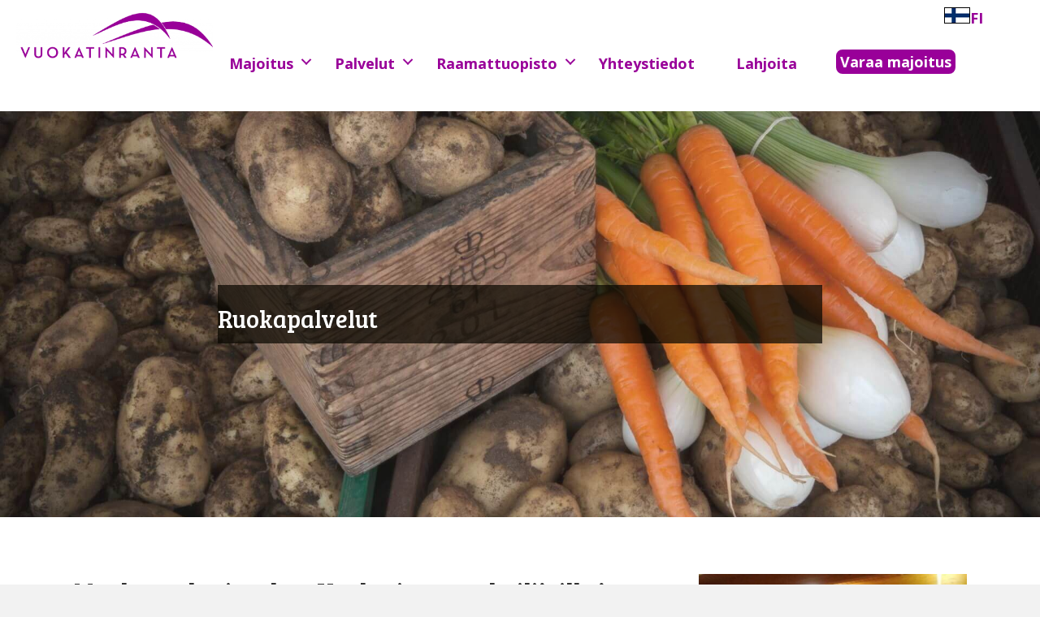

--- FILE ---
content_type: text/html; charset=UTF-8
request_url: https://vuokatinranta.fi/ruokapalvelut/
body_size: 18432
content:
<!DOCTYPE html>
<html lang="fi">
<head>
<meta charset="UTF-8" />
<meta name='viewport' content='width=device-width, initial-scale=1.0' />
<meta http-equiv='X-UA-Compatible' content='IE=edge' />
<link rel="profile" href="https://gmpg.org/xfn/11" />
<title>Ruokapalvelut &#8211; Vuokatinranta</title>
<meta name='robots' content='max-image-preview:large, max-snippet:-1, max-video-preview:-1' />
<link rel="canonical" href="https://vuokatinranta.fi/ruokapalvelut/">
<meta name="description" content="Maukasta kotiruokaa Vuokatissa matkailijoille ja suurillekin ryhmille">
<meta property="og:title" content="Ruokapalvelut &#8211; Vuokatinranta">
<meta property="og:type" content="article">
<meta property="og:image" content="https://vuokatinranta.fi/wp-content/uploads/2022/05/Vuokatinranta-ruokapalvelut-ravintola-FB.jpg">
<meta property="og:image:width" content="1200">
<meta property="og:image:height" content="628">
<meta property="og:image:alt" content="Vuokatinranta-ruokapalvelut-ravintola-FB">
<meta property="og:description" content="Maukasta kotiruokaa Vuokatissa matkailijoille ja suurillekin ryhmille">
<meta property="og:url" content="https://vuokatinranta.fi/ruokapalvelut/">
<meta property="og:locale" content="fi">
<meta property="og:site_name" content="Vuokatinranta">
<meta property="article:published_time" content="2019-02-25T17:58:33+02:00">
<meta property="article:modified_time" content="2026-01-09T08:59:20+02:00">
<meta property="og:updated_time" content="2026-01-09T08:59:20+02:00">
<meta name="twitter:card" content="summary_large_image">
<meta name="twitter:image" content="https://vuokatinranta.fi/wp-content/uploads/2022/05/Vuokatinranta-ruokapalvelut-ravintola-FB.jpg">
<link rel='dns-prefetch' href='//vuokatinranta.fi' />
<link rel='dns-prefetch' href='//fonts.googleapis.com' />
<link href='https://fonts.gstatic.com' crossorigin rel='preconnect' />
<link rel="alternate" type="application/rss+xml" title="Vuokatinranta &raquo; syöte" href="https://vuokatinranta.fi/feed/" />
<link rel="alternate" type="application/rss+xml" title="Vuokatinranta &raquo; kommenttien syöte" href="https://vuokatinranta.fi/comments/feed/" />
<link rel="alternate" title="oEmbed (JSON)" type="application/json+oembed" href="https://vuokatinranta.fi/wp-json/oembed/1.0/embed?url=https%3A%2F%2Fvuokatinranta.fi%2Fruokapalvelut%2F" />
<link rel="alternate" title="oEmbed (XML)" type="text/xml+oembed" href="https://vuokatinranta.fi/wp-json/oembed/1.0/embed?url=https%3A%2F%2Fvuokatinranta.fi%2Fruokapalvelut%2F&#038;format=xml" />
<link rel="preload" href="https://vuokatinranta.fi/wp-content/plugins/bb-plugin/fonts/fontawesome/5.15.4/webfonts/fa-solid-900.woff2" as="font" type="font/woff2" crossorigin="anonymous">
<link rel="preload" href="https://vuokatinranta.fi/wp-content/plugins/bb-plugin/fonts/fontawesome/5.15.4/webfonts/fa-regular-400.woff2" as="font" type="font/woff2" crossorigin="anonymous">
<style id='wp-img-auto-sizes-contain-inline-css'>
img:is([sizes=auto i],[sizes^="auto," i]){contain-intrinsic-size:3000px 1500px}
/*# sourceURL=wp-img-auto-sizes-contain-inline-css */
</style>
<style id='wp-emoji-styles-inline-css'>

	img.wp-smiley, img.emoji {
		display: inline !important;
		border: none !important;
		box-shadow: none !important;
		height: 1em !important;
		width: 1em !important;
		margin: 0 0.07em !important;
		vertical-align: -0.1em !important;
		background: none !important;
		padding: 0 !important;
	}
/*# sourceURL=wp-emoji-styles-inline-css */
</style>
<style id='wp-block-library-inline-css'>
:root{--wp-block-synced-color:#7a00df;--wp-block-synced-color--rgb:122,0,223;--wp-bound-block-color:var(--wp-block-synced-color);--wp-editor-canvas-background:#ddd;--wp-admin-theme-color:#007cba;--wp-admin-theme-color--rgb:0,124,186;--wp-admin-theme-color-darker-10:#006ba1;--wp-admin-theme-color-darker-10--rgb:0,107,160.5;--wp-admin-theme-color-darker-20:#005a87;--wp-admin-theme-color-darker-20--rgb:0,90,135;--wp-admin-border-width-focus:2px}@media (min-resolution:192dpi){:root{--wp-admin-border-width-focus:1.5px}}.wp-element-button{cursor:pointer}:root .has-very-light-gray-background-color{background-color:#eee}:root .has-very-dark-gray-background-color{background-color:#313131}:root .has-very-light-gray-color{color:#eee}:root .has-very-dark-gray-color{color:#313131}:root .has-vivid-green-cyan-to-vivid-cyan-blue-gradient-background{background:linear-gradient(135deg,#00d084,#0693e3)}:root .has-purple-crush-gradient-background{background:linear-gradient(135deg,#34e2e4,#4721fb 50%,#ab1dfe)}:root .has-hazy-dawn-gradient-background{background:linear-gradient(135deg,#faaca8,#dad0ec)}:root .has-subdued-olive-gradient-background{background:linear-gradient(135deg,#fafae1,#67a671)}:root .has-atomic-cream-gradient-background{background:linear-gradient(135deg,#fdd79a,#004a59)}:root .has-nightshade-gradient-background{background:linear-gradient(135deg,#330968,#31cdcf)}:root .has-midnight-gradient-background{background:linear-gradient(135deg,#020381,#2874fc)}:root{--wp--preset--font-size--normal:16px;--wp--preset--font-size--huge:42px}.has-regular-font-size{font-size:1em}.has-larger-font-size{font-size:2.625em}.has-normal-font-size{font-size:var(--wp--preset--font-size--normal)}.has-huge-font-size{font-size:var(--wp--preset--font-size--huge)}.has-text-align-center{text-align:center}.has-text-align-left{text-align:left}.has-text-align-right{text-align:right}.has-fit-text{white-space:nowrap!important}#end-resizable-editor-section{display:none}.aligncenter{clear:both}.items-justified-left{justify-content:flex-start}.items-justified-center{justify-content:center}.items-justified-right{justify-content:flex-end}.items-justified-space-between{justify-content:space-between}.screen-reader-text{border:0;clip-path:inset(50%);height:1px;margin:-1px;overflow:hidden;padding:0;position:absolute;width:1px;word-wrap:normal!important}.screen-reader-text:focus{background-color:#ddd;clip-path:none;color:#444;display:block;font-size:1em;height:auto;left:5px;line-height:normal;padding:15px 23px 14px;text-decoration:none;top:5px;width:auto;z-index:100000}html :where(.has-border-color){border-style:solid}html :where([style*=border-top-color]){border-top-style:solid}html :where([style*=border-right-color]){border-right-style:solid}html :where([style*=border-bottom-color]){border-bottom-style:solid}html :where([style*=border-left-color]){border-left-style:solid}html :where([style*=border-width]){border-style:solid}html :where([style*=border-top-width]){border-top-style:solid}html :where([style*=border-right-width]){border-right-style:solid}html :where([style*=border-bottom-width]){border-bottom-style:solid}html :where([style*=border-left-width]){border-left-style:solid}html :where(img[class*=wp-image-]){height:auto;max-width:100%}:where(figure){margin:0 0 1em}html :where(.is-position-sticky){--wp-admin--admin-bar--position-offset:var(--wp-admin--admin-bar--height,0px)}@media screen and (max-width:600px){html :where(.is-position-sticky){--wp-admin--admin-bar--position-offset:0px}}

/*# sourceURL=wp-block-library-inline-css */
</style><style id='global-styles-inline-css'>
:root{--wp--preset--aspect-ratio--square: 1;--wp--preset--aspect-ratio--4-3: 4/3;--wp--preset--aspect-ratio--3-4: 3/4;--wp--preset--aspect-ratio--3-2: 3/2;--wp--preset--aspect-ratio--2-3: 2/3;--wp--preset--aspect-ratio--16-9: 16/9;--wp--preset--aspect-ratio--9-16: 9/16;--wp--preset--color--black: #000000;--wp--preset--color--cyan-bluish-gray: #abb8c3;--wp--preset--color--white: #ffffff;--wp--preset--color--pale-pink: #f78da7;--wp--preset--color--vivid-red: #cf2e2e;--wp--preset--color--luminous-vivid-orange: #ff6900;--wp--preset--color--luminous-vivid-amber: #fcb900;--wp--preset--color--light-green-cyan: #7bdcb5;--wp--preset--color--vivid-green-cyan: #00d084;--wp--preset--color--pale-cyan-blue: #8ed1fc;--wp--preset--color--vivid-cyan-blue: #0693e3;--wp--preset--color--vivid-purple: #9b51e0;--wp--preset--color--fl-heading-text: #333333;--wp--preset--color--fl-body-bg: #f2f2f2;--wp--preset--color--fl-body-text: #000000;--wp--preset--color--fl-accent: #2b7bb9;--wp--preset--color--fl-accent-hover: #2b7bb9;--wp--preset--color--fl-topbar-bg: #ffffff;--wp--preset--color--fl-topbar-text: #000000;--wp--preset--color--fl-topbar-link: #428bca;--wp--preset--color--fl-topbar-hover: #428bca;--wp--preset--color--fl-header-bg: #ffffff;--wp--preset--color--fl-header-text: #000000;--wp--preset--color--fl-header-link: #428bca;--wp--preset--color--fl-header-hover: #428bca;--wp--preset--color--fl-nav-bg: #ffffff;--wp--preset--color--fl-nav-link: #428bca;--wp--preset--color--fl-nav-hover: #428bca;--wp--preset--color--fl-content-bg: #ffffff;--wp--preset--color--fl-footer-widgets-bg: #ffffff;--wp--preset--color--fl-footer-widgets-text: #000000;--wp--preset--color--fl-footer-widgets-link: #428bca;--wp--preset--color--fl-footer-widgets-hover: #428bca;--wp--preset--color--fl-footer-bg: #ffffff;--wp--preset--color--fl-footer-text: #000000;--wp--preset--color--fl-footer-link: #428bca;--wp--preset--color--fl-footer-hover: #428bca;--wp--preset--gradient--vivid-cyan-blue-to-vivid-purple: linear-gradient(135deg,rgb(6,147,227) 0%,rgb(155,81,224) 100%);--wp--preset--gradient--light-green-cyan-to-vivid-green-cyan: linear-gradient(135deg,rgb(122,220,180) 0%,rgb(0,208,130) 100%);--wp--preset--gradient--luminous-vivid-amber-to-luminous-vivid-orange: linear-gradient(135deg,rgb(252,185,0) 0%,rgb(255,105,0) 100%);--wp--preset--gradient--luminous-vivid-orange-to-vivid-red: linear-gradient(135deg,rgb(255,105,0) 0%,rgb(207,46,46) 100%);--wp--preset--gradient--very-light-gray-to-cyan-bluish-gray: linear-gradient(135deg,rgb(238,238,238) 0%,rgb(169,184,195) 100%);--wp--preset--gradient--cool-to-warm-spectrum: linear-gradient(135deg,rgb(74,234,220) 0%,rgb(151,120,209) 20%,rgb(207,42,186) 40%,rgb(238,44,130) 60%,rgb(251,105,98) 80%,rgb(254,248,76) 100%);--wp--preset--gradient--blush-light-purple: linear-gradient(135deg,rgb(255,206,236) 0%,rgb(152,150,240) 100%);--wp--preset--gradient--blush-bordeaux: linear-gradient(135deg,rgb(254,205,165) 0%,rgb(254,45,45) 50%,rgb(107,0,62) 100%);--wp--preset--gradient--luminous-dusk: linear-gradient(135deg,rgb(255,203,112) 0%,rgb(199,81,192) 50%,rgb(65,88,208) 100%);--wp--preset--gradient--pale-ocean: linear-gradient(135deg,rgb(255,245,203) 0%,rgb(182,227,212) 50%,rgb(51,167,181) 100%);--wp--preset--gradient--electric-grass: linear-gradient(135deg,rgb(202,248,128) 0%,rgb(113,206,126) 100%);--wp--preset--gradient--midnight: linear-gradient(135deg,rgb(2,3,129) 0%,rgb(40,116,252) 100%);--wp--preset--font-size--small: 13px;--wp--preset--font-size--medium: 20px;--wp--preset--font-size--large: 36px;--wp--preset--font-size--x-large: 42px;--wp--preset--spacing--20: 0.44rem;--wp--preset--spacing--30: 0.67rem;--wp--preset--spacing--40: 1rem;--wp--preset--spacing--50: 1.5rem;--wp--preset--spacing--60: 2.25rem;--wp--preset--spacing--70: 3.38rem;--wp--preset--spacing--80: 5.06rem;--wp--preset--shadow--natural: 6px 6px 9px rgba(0, 0, 0, 0.2);--wp--preset--shadow--deep: 12px 12px 50px rgba(0, 0, 0, 0.4);--wp--preset--shadow--sharp: 6px 6px 0px rgba(0, 0, 0, 0.2);--wp--preset--shadow--outlined: 6px 6px 0px -3px rgb(255, 255, 255), 6px 6px rgb(0, 0, 0);--wp--preset--shadow--crisp: 6px 6px 0px rgb(0, 0, 0);}:where(.is-layout-flex){gap: 0.5em;}:where(.is-layout-grid){gap: 0.5em;}body .is-layout-flex{display: flex;}.is-layout-flex{flex-wrap: wrap;align-items: center;}.is-layout-flex > :is(*, div){margin: 0;}body .is-layout-grid{display: grid;}.is-layout-grid > :is(*, div){margin: 0;}:where(.wp-block-columns.is-layout-flex){gap: 2em;}:where(.wp-block-columns.is-layout-grid){gap: 2em;}:where(.wp-block-post-template.is-layout-flex){gap: 1.25em;}:where(.wp-block-post-template.is-layout-grid){gap: 1.25em;}.has-black-color{color: var(--wp--preset--color--black) !important;}.has-cyan-bluish-gray-color{color: var(--wp--preset--color--cyan-bluish-gray) !important;}.has-white-color{color: var(--wp--preset--color--white) !important;}.has-pale-pink-color{color: var(--wp--preset--color--pale-pink) !important;}.has-vivid-red-color{color: var(--wp--preset--color--vivid-red) !important;}.has-luminous-vivid-orange-color{color: var(--wp--preset--color--luminous-vivid-orange) !important;}.has-luminous-vivid-amber-color{color: var(--wp--preset--color--luminous-vivid-amber) !important;}.has-light-green-cyan-color{color: var(--wp--preset--color--light-green-cyan) !important;}.has-vivid-green-cyan-color{color: var(--wp--preset--color--vivid-green-cyan) !important;}.has-pale-cyan-blue-color{color: var(--wp--preset--color--pale-cyan-blue) !important;}.has-vivid-cyan-blue-color{color: var(--wp--preset--color--vivid-cyan-blue) !important;}.has-vivid-purple-color{color: var(--wp--preset--color--vivid-purple) !important;}.has-black-background-color{background-color: var(--wp--preset--color--black) !important;}.has-cyan-bluish-gray-background-color{background-color: var(--wp--preset--color--cyan-bluish-gray) !important;}.has-white-background-color{background-color: var(--wp--preset--color--white) !important;}.has-pale-pink-background-color{background-color: var(--wp--preset--color--pale-pink) !important;}.has-vivid-red-background-color{background-color: var(--wp--preset--color--vivid-red) !important;}.has-luminous-vivid-orange-background-color{background-color: var(--wp--preset--color--luminous-vivid-orange) !important;}.has-luminous-vivid-amber-background-color{background-color: var(--wp--preset--color--luminous-vivid-amber) !important;}.has-light-green-cyan-background-color{background-color: var(--wp--preset--color--light-green-cyan) !important;}.has-vivid-green-cyan-background-color{background-color: var(--wp--preset--color--vivid-green-cyan) !important;}.has-pale-cyan-blue-background-color{background-color: var(--wp--preset--color--pale-cyan-blue) !important;}.has-vivid-cyan-blue-background-color{background-color: var(--wp--preset--color--vivid-cyan-blue) !important;}.has-vivid-purple-background-color{background-color: var(--wp--preset--color--vivid-purple) !important;}.has-black-border-color{border-color: var(--wp--preset--color--black) !important;}.has-cyan-bluish-gray-border-color{border-color: var(--wp--preset--color--cyan-bluish-gray) !important;}.has-white-border-color{border-color: var(--wp--preset--color--white) !important;}.has-pale-pink-border-color{border-color: var(--wp--preset--color--pale-pink) !important;}.has-vivid-red-border-color{border-color: var(--wp--preset--color--vivid-red) !important;}.has-luminous-vivid-orange-border-color{border-color: var(--wp--preset--color--luminous-vivid-orange) !important;}.has-luminous-vivid-amber-border-color{border-color: var(--wp--preset--color--luminous-vivid-amber) !important;}.has-light-green-cyan-border-color{border-color: var(--wp--preset--color--light-green-cyan) !important;}.has-vivid-green-cyan-border-color{border-color: var(--wp--preset--color--vivid-green-cyan) !important;}.has-pale-cyan-blue-border-color{border-color: var(--wp--preset--color--pale-cyan-blue) !important;}.has-vivid-cyan-blue-border-color{border-color: var(--wp--preset--color--vivid-cyan-blue) !important;}.has-vivid-purple-border-color{border-color: var(--wp--preset--color--vivid-purple) !important;}.has-vivid-cyan-blue-to-vivid-purple-gradient-background{background: var(--wp--preset--gradient--vivid-cyan-blue-to-vivid-purple) !important;}.has-light-green-cyan-to-vivid-green-cyan-gradient-background{background: var(--wp--preset--gradient--light-green-cyan-to-vivid-green-cyan) !important;}.has-luminous-vivid-amber-to-luminous-vivid-orange-gradient-background{background: var(--wp--preset--gradient--luminous-vivid-amber-to-luminous-vivid-orange) !important;}.has-luminous-vivid-orange-to-vivid-red-gradient-background{background: var(--wp--preset--gradient--luminous-vivid-orange-to-vivid-red) !important;}.has-very-light-gray-to-cyan-bluish-gray-gradient-background{background: var(--wp--preset--gradient--very-light-gray-to-cyan-bluish-gray) !important;}.has-cool-to-warm-spectrum-gradient-background{background: var(--wp--preset--gradient--cool-to-warm-spectrum) !important;}.has-blush-light-purple-gradient-background{background: var(--wp--preset--gradient--blush-light-purple) !important;}.has-blush-bordeaux-gradient-background{background: var(--wp--preset--gradient--blush-bordeaux) !important;}.has-luminous-dusk-gradient-background{background: var(--wp--preset--gradient--luminous-dusk) !important;}.has-pale-ocean-gradient-background{background: var(--wp--preset--gradient--pale-ocean) !important;}.has-electric-grass-gradient-background{background: var(--wp--preset--gradient--electric-grass) !important;}.has-midnight-gradient-background{background: var(--wp--preset--gradient--midnight) !important;}.has-small-font-size{font-size: var(--wp--preset--font-size--small) !important;}.has-medium-font-size{font-size: var(--wp--preset--font-size--medium) !important;}.has-large-font-size{font-size: var(--wp--preset--font-size--large) !important;}.has-x-large-font-size{font-size: var(--wp--preset--font-size--x-large) !important;}
/*# sourceURL=global-styles-inline-css */
</style>

<style id='classic-theme-styles-inline-css'>
/*! This file is auto-generated */
.wp-block-button__link{color:#fff;background-color:#32373c;border-radius:9999px;box-shadow:none;text-decoration:none;padding:calc(.667em + 2px) calc(1.333em + 2px);font-size:1.125em}.wp-block-file__button{background:#32373c;color:#fff;text-decoration:none}
/*# sourceURL=/wp-includes/css/classic-themes.min.css */
</style>
<link rel='stylesheet' id='jquery-magnificpopup-css' href='https://vuokatinranta.fi/wp-content/plugins/bb-plugin/css/jquery.magnificpopup.min.css?ver=2.9.4.2' media='all' />
<link rel='stylesheet' id='fl-builder-layout-1953-css' href='https://vuokatinranta.fi/wp-content/uploads/bb-plugin/cache/1953-layout.css?ver=46bf6d8128b645f1f4a1ef04e843e76c' media='all' />
<link rel='stylesheet' id='contact-form-7-css' href='https://vuokatinranta.fi/wp-content/plugins/contact-form-7/includes/css/styles.css?ver=6.1.4' media='all' />
<link rel='stylesheet' id='font-awesome-5-css' href='https://vuokatinranta.fi/wp-content/plugins/bb-plugin/fonts/fontawesome/5.15.4/css/all.min.css?ver=2.9.4.2' media='all' />
<link rel='stylesheet' id='fl-builder-layout-bundle-68fff2fae85a4a6553bca2f5b3c25f87-css' href='https://vuokatinranta.fi/wp-content/uploads/bb-plugin/cache/68fff2fae85a4a6553bca2f5b3c25f87-layout-bundle.css?ver=2.9.4.2-1.5.2.1' media='all' />
<link rel='stylesheet' id='base-css' href='https://vuokatinranta.fi/wp-content/themes/bb-theme/css/base.min.css?ver=1.7.19.1' media='all' />
<link rel='stylesheet' id='fl-automator-skin-css' href='https://vuokatinranta.fi/wp-content/uploads/bb-theme/skin-6948fc21435c1.css?ver=1.7.19.1' media='all' />
<link rel='stylesheet' id='fl-child-theme-css' href='https://vuokatinranta.fi/wp-content/themes/bb-theme-child/style.css?ver=6.9' media='all' />
<link rel='stylesheet' id='fl-builder-google-fonts-1465c21802caa52e6ac619f35123489a-css' href='//fonts.googleapis.com/css?family=Open+Sans%3A700%2C800%2C300%2C400%7CBree+Serif%3A400&#038;ver=6.9' media='all' />
<script src="https://vuokatinranta.fi/wp-includes/js/jquery/jquery.min.js?ver=3.7.1" id="jquery-core-js"></script>
<script src="https://vuokatinranta.fi/wp-includes/js/jquery/jquery-migrate.min.js?ver=3.4.1" id="jquery-migrate-js"></script>
<script src="https://vuokatinranta.fi/wp-content/plugins/stop-user-enumeration/frontend/js/frontend.js?ver=1.7.7" id="stop-user-enumeration-js" defer data-wp-strategy="defer"></script>
<link rel="https://api.w.org/" href="https://vuokatinranta.fi/wp-json/" /><link rel="alternate" title="JSON" type="application/json" href="https://vuokatinranta.fi/wp-json/wp/v2/pages/1953" /><link rel="EditURI" type="application/rsd+xml" title="RSD" href="https://vuokatinranta.fi/xmlrpc.php?rsd" />
<meta name="generator" content="WordPress 6.9" />
<link rel='shortlink' href='https://vuokatinranta.fi/?p=1953' />
<link rel="icon" href="https://vuokatinranta.fi/wp-content/uploads/2022/05/cropped-VR-favicon-512-1-32x32.png" sizes="32x32" />
<link rel="icon" href="https://vuokatinranta.fi/wp-content/uploads/2022/05/cropped-VR-favicon-512-1-192x192.png" sizes="192x192" />
<link rel="apple-touch-icon" href="https://vuokatinranta.fi/wp-content/uploads/2022/05/cropped-VR-favicon-512-1-180x180.png" />
<meta name="msapplication-TileImage" content="https://vuokatinranta.fi/wp-content/uploads/2022/05/cropped-VR-favicon-512-1-270x270.png" />
		<style id="wp-custom-css">
			body.fl-builder{
	overflow-x: hidden !important;
}
/*Etusivun Arvolupaus valkoinen aalto*/
.arvolupaus {
    filter: drop-shadow(0px -10px 0px white)
}
/*Kelivaihtoehdot ylhäällä 2.0*/
.headeropacity
{
	margin-top: 0px !important;
}
.suomi a:before
{
	content: url(https://vuokatinranta.fi/wp-content/uploads/2022/06/Lang-FI.png);
}
.suomi .sub-menu a:before
{
		content: url(https://vuokatinranta.fi/wp-content/uploads/2022/06/Lang-EN.png);
}
.english a:before
{
	content: url(https://vuokatinranta.fi/wp-content/uploads/2022/06/Lang-EN.png);
}
.english .sub-menu a:before
{
		content: url(https://vuokatinranta.fi/wp-content/uploads/2022/06/Lang-FI.png);
}
@media only screen and (min-width: 992px){
	#menu-header-right .suomi,
	#menu-header-right-englanniksi .english
	{
		position: absolute;
		top: -13%;
		right: 3%;
		background-color: rgba(255,255,255, 0.5);
		border-radius: 0px 0px 10px 10px
	}
	.suomi a
	{
		margin-left: -2px !important;
		margin-right: 41px !important;
		white-space:nowrap;
		width: 25px !important;
	}
.english a
{
	margin-left:-2px !important;
	margin-right:41px !important;
	width: 25px !important;
	white-space: nowrap;
}
.suomi a:hover,
	.english a:hover
	{
		box-shadow: none !important;
	}
.suomi .sub-menu a:hover,
.english .sub-menu a:hover
{
	
}
.suomi .sub-menu a,
.english .sub-menu a
{
	height: 30px;
	bottom: 15px;
	padding-top:5px !important;
	padding-left:6px !important;
	padding-right: 60px !important;
	position:relative;
	background-color: white;
	visibility: visible !important;
	border-radius: 0px 0px 10px 10px;
	white-space: nowrap;

}
.suomi .sub-menu,
.english .sub-menu
{
	visibility:hidden !important;
	position: absolute;
	left: 0px !important;
	
}
#menu-item-6528 .fl-menu-toggle:before,
#menu-item-6524 .fl-menu-toggle:before
	{

		visibility: hidden !important;
	
}
}
/*********************/
/*Aktiviteetit napit*/
.akt-btn a
{
	border: 2px white solid !important;
	transition: ease-in-out 0.2s;
	border-radius: 10px !important;
}
.akt-btn a:hover
{
	border-color:#990099 !important;
}
/********************/
.alatekstibox
{
 position: relative;
	z-index: 1;
}
.contentbox
{
	z-index:2;
	position:relative;
}
/*Tekstikentän yleinen tyylit*/
.ylateksti 
{
	margin-top:10px;
	margin-bottom:10px;
	
}
/*Liikennemerkki yleinen tyyli*/
.ylalaatikko
{
	background-color:#4974a5;
	transform:skewy(5deg);
	margin-bottom:2%!important;
	white-space:nowrap;
		z-index:2;
	/*position absolute styles*/
	position:absolute;
	right:20px;
	top:-150px;
	width:25% !important;
	
box-shadow: 0px 0px 0px 4px white;
}
/*Max Screen*/
@media only screen  and (min-width:1501px)
{
		.ylalaatikko
	{
		width:20% !important;
		top:0%;
	}
	.ylalaatikko:before
{
	transform:skewy(5deg);
	content:" "; 
	background-color: dimgray;
	position:absolute;
	right:20%;
	bottom:-185px;
	width:10px;
	height:180px;
}
.ylalaatikko:after
{
	transform:skewy(5deg);
	z-index:1;
	content:" ";
	position:absolute;
	background-color: dimgray;
	bottom:-185px;
	width:10px;
	height:180px;
	left:20%;
}
}
/*Large Screen*/
@media only screen and (max-width:1500px) and (min-width: 993px)
{
		.ylalaatikko
	{
		width:20% !important;
		top: -20px;
	}
	.ylalaatikko:before
{
	transform:skewy(5deg);
	content:" "; 
	background-color: dimgray;
	position:absolute;
	right:30px;
	bottom:-185px;
	width:10px;
	height:180px;
}
.ylalaatikko:after
{
	transform:skewy(5deg);
	z-index:1;
	content:" ";
	position:absolute;
	background-color: dimgray;
	bottom:-185px;
	width:10px;
	height:180px;
	left: 30px;
}
	
}
/*Medium Screen*/
@media only screen and (max-width: 992px) and (min-width: 769px)
{
	.fl-node-criu7aeo81ky.fl-row > .fl-row-content-wrap, .fl-node-7ojmsvnilpxt.fl-row > .fl-row-content-wrap{
		margin-bottom: -210px;
	}
	.fl-node-2nop0ukyeg9t .fl-builder-top-edge-layer
	{
		top: -80px;
	}
	.ylalaatikko
	{
		width:30% !important;
		top:-43px;
	}
	.ylalaatikko:before
{
	transform:skewy(5deg);
	content:" "; 
	background-color: dimgray;
	position:absolute;
	right:30px;
	bottom:-184px;
	width:10px;
	height:180px;
}
.ylalaatikko:after
{
	transform:skewy(5deg);
	z-index:1;
	content:" ";
	position:absolute;
	background-color: dimgray;
	bottom:-185px;
	width:10px;
	height:180px;
	left: 30px;
}
	
}
/*Small Screen*/
@media only screen and (max-width: 768px) and (min-width: 400px)
{
	.ylateksti
	{
		position:relative;
		top:-20px;
	}
	.ylalaatikko
	{
		height:20%;
		width:30% !important;
		top: -30px;	
	}
	.ylalaatikko:before
{
	transform:skewy(5deg);
	content:" "; 
	background-color: dimgray;
	position:absolute;
	right:30px;
	bottom:-154px;
	width:10px;
	height:150px;
}
.ylalaatikko:after
{
	transform:skewy(5deg);
	z-index:1;
	content:" ";
	position:absolute;
	background-color: dimgray;
	bottom:-154px;
	width:10px;
	height:150px;
	left:30px;
}
}
/*Even smaller*/
@media only screen and (max-width: 399px)
{	.ylateksti
	{
		position:relative;
		top:-20px;
	}
	.ylalaatikko
	{
		height:20%;
		width:60% !important;
		top: 20px;	
		
	}
	.ylalaatikko:before
{
	transform:skewy(5deg);
	content:" "; 
	background-color: dimgray;
	position:absolute;
	right:30px;
	bottom:-104px;
	width:4%;
	height:100px;
}
.ylalaatikko:after
{
	transform:skewy(5deg);
	z-index:1;
	content:" ";
	position:absolute;
	background-color: dimgray;
	bottom:-104px;
	width:4%;
	height:100px;
	left:30px;
}
	
}



/*Media Querry ends*/
/*Main Menu Styles*/
#menu-header-right,
#menu-header-right-englanniksi
{
	background-color: rgba(255,255,255,0.5);
	border-radius: 10px;
}
#menu-header-right a,
#menu-header-right-englanniksi a
{
	padding: 5px;
	padding-bottom: 0px;
	margin-left: 15px;
	margin-right: 25px;
	color: #990099;
	margin-bottom:5px;
	margin-top: 5px;
	
	
	
}
#menu-header-right a:hover,
#menu-header-right-englanniksi a:hover
{
	
	box-shadow: 0px 5px #990099;
}
#menu-header-right li.current-menu-item a,
#menu-header-right-englanniksi li.current-menu-item a
{
	box-shadow: 0px 5px #990099;
}




/*Varaa nyt tyyli CTA styles*/

.nyt a
{
	color: white !important;
	text-align:center;
	background-color:rgba(153,0,153,1);
	margin-top: 5px !important;
	margin-bottom: 5px !important;
	padding-top: 6px !important;
	padding-bottom: 6px !important;
	border: 2px white solid;
	transition: ease-in-out 0.2s;
	border-radius: 10px;

}
.nyt a:hover
{
	background-color:white;
	color:#990099 !important;
	border: 2px #990099 solid;
	box-shadow: none !important;
	
}
/*Main Menu Arrow Styles*/
.fl-node-8i7s5pqjl9rf .fl-menu .fl-toggle-arrows .fl-menu-toggle:before, .fl-node-bktusnrca02x .fl-menu .fl-toggle-arrows .fl-menu-toggle:before{
	border-color:#990099;
}

/*Main Menu Sub-menu styles*/
#menu-header-right .sub-menu li.current-menu-item  a,
#menu-header-right-englanniksi .sub-menu li.current-menu-item  a
{
	background-color:#990099;	
	color: white;
}

#menu-header-right .sub-menu,
#menu-header-right-englanniksi .sub-menu
{
	background-color:white;
	box-shadow: 3px 3px 5px #232323;
	width: 95%;
}
#menu-header-right .sub-menu a,
#menu-header-right-englanniksi .sub-menu a
{
 margin: 10px;
 padding:10px;
 transition: ease-in-out 0.13s;
	box-shadow: none !important;

}
#menu-header-right .sub-menu a:hover,
#menu-header-right-englanniksi .sub-menu a:hover
{
	box-shadow: none;
	background-color:#990099;
	color:white;
}

/*Header tyyli*/
.headeropacity{
	background-color:white;
	margin-top: -20px;
}
/*Tätä tarjoamme laatikot tyyli*/
.tarjonta
{
		background-color:transparent !important;
	transition: ease-out 0.3s;


}
.fl-col-bg-overlay .fl-module
{
	height: 100%;
	transition: ease-out 0.3s;
}

.tarjonta :hover
{
  background-color:rgba(0,0,0, 0.5);
 transition: ease-out 0.3s;
}
.tarjontateksti :hover
{
	background-color: transparent !important;
}
/*Big screen media query starts*/
	@media only screen and (min-width: 993px){

		/*tätä tarjoamme-laatikot
		 * tyyli per laatikko*/
		#small a
{
	white-space:nowrap !important;
	position:absolute;
	left:0;
	right:0;
	top:0;
	bottom:0;
	height:auto;
	width:auto;
	line-height:200px;
}
#large a
{
	
	white-space:nowrap !important;
	position:absolute;
	left:0;
	right:0;
	top:0;
	bottom:0;
	height:auto;
	width:auto;
	line-height:400px;
}
#wide a
{
	
	white-space:nowrap !important;
	position:absolute;
	left:0;
	right:0;
	top:0;
	bottom:0;
	height:auto;
	width:auto;
	line-height:200px;
	
}




	}
	/*
   * 
   * Big screen Media query ends.
   * 
   */
/*--------------------*/

/*	Tablet & Phone
 * 	Media Query Styles start*/
@media only screen and (max-width: 992px)
{
	#small a
{
	white-space:nowrap !important;
	position:absolute;
	left:0;
	right:0;
	top:0;
	bottom:0;
	height:auto;
	width:auto;
	line-height:190px;
}
#large a
{
	
	white-space:nowrap !important;
	position:absolute;
	left:0;
	right:0;
	top:0;
	bottom:0;
	height:auto;
	width:auto;
	line-height:190px;
}
#wide a
{
	
	white-space:nowrap !important;
	position:absolute;
	left:0;
	right:0;
	top:0;
	bottom:0;
	height:auto;
	width:auto;
	line-height:190px;
}
	/*Tekstikentän tyylit*/

	.nimitg
	{
	position:static !important;
	z-index:10 !important;
	transform: none !important;
	left: 0 !important;
	top:0 !important;
	}
	.fl-node-8i7s5pqjl9rf .fl-menu-mobile-toggle
	{
		background-color:transparent;
	}
	#menu-header-right 
	{
		background-color: white 	!important;
		margin-top:0px;
		margin-bottom:0px;
		padding-top: 5px;
		padding-bottom:5px;
		border-radius: 0px !important;
		margin-left:-20px;
	}
	#menu-header-right a
	{
		padding-top:5px;
		padding-bottom: 5px;
		font-size: 20px;
	}
}
/*
*Small screen Mediqa Query Ends
*/





/*Hampurilasvalikko X tyyli*/
/*Top*/
.fl-menu-mobile-toggle.fl-active .fl-hamburger-menu-top 
{ 
    transform: rotate(45deg) translate(80px, -90px);
    transition: transform 0.5s;
}
/*Middle*/
.fl-menu-mobile-toggle.fl-active .fl-hamburger-menu-middle {
 transform:translate(0px,250px);
	transition: transform 0.5s;
	
	
}
/*Bottom*/
.fl-menu-mobile-toggle.fl-active .fl-hamburger-menu-bottom {
     
    transform: rotate(-45deg) translate(-230px, -145px);
    transition: transform 0.5s;
}

/*Hampurilasvalikko  palautus 
 * Default tyyliin*/

/*Top*/
.fl-menu-mobile-toggle .fl-hamburger-menu-top 
{
  
    transition: transform 0.5s;
}
/*Middle*/
.fl-menu-mobile-toggle .fl-hamburger-menu-middle {

    transition: transform 0.5s;
}
/*Bottom*/
.fl-menu-mobile-toggle .fl-hamburger-menu-bottom {
 
    transition: transform 0.5s;
}

/*Alasivujen kortti btn tyylit*/
.card a
{
	border-right:solid #990099 !important;
	border-left: solid #990099 !important;
	border-bottom: solid #990099 !important;
	transition: ease-in 0.2s;
	 font-weight: 600 !important;
}

		</style>
		<link rel='stylesheet' id='fl-builder-google-fonts-f481fede97ddcda1dd5ba8577e2e9a42-css' href='//fonts.googleapis.com/css?family=Open+Sans%3A800%2C700%2C300%2C400%7CBree+Serif%3A400&#038;ver=6.9' media='all' />
</head>
<body class="wp-singular page-template-default page page-id-1953 wp-theme-bb-theme wp-child-theme-bb-theme-child fl-builder fl-builder-2-9-4-2 fl-themer-1-5-2-1 fl-theme-1-7-19-1 fl-no-js fl-theme-builder-header fl-theme-builder-header-main-header fl-theme-builder-part fl-theme-builder-part-main-huomiopalkki-alhaalla fl-theme-builder-footer fl-theme-builder-footer-main-footer-2 fl-framework-base fl-preset-default fl-full-width fl-search-active">
<a aria-label="Siirry sisältöön" class="fl-screen-reader-text" href="#fl-main-content">Siirry sisältöön</a><div class="fl-page">
	<header class="fl-builder-content fl-builder-content-5395 fl-builder-global-templates-locked" data-post-id="5395" data-type="header" data-sticky="0" data-sticky-on="" data-sticky-breakpoint="medium" data-shrink="0" data-overlay="0" data-overlay-bg="transparent" data-shrink-image-height="50px" role="banner" itemscope="itemscope" itemtype="http://schema.org/WPHeader"><div id="headeropacity" class="fl-row fl-row-full-width fl-row-bg-color fl-node-peaky2s80lq4 fl-row-default-height fl-row-align-center headeropacity" data-node="peaky2s80lq4">
	<div class="fl-row-content-wrap">
						<div class="fl-row-content fl-row-full-width fl-node-content">
		
<div class="fl-col-group fl-node-snvz8gmq0l62 fl-col-group-equal-height fl-col-group-align-center fl-col-group-custom-width" data-node="snvz8gmq0l62">
			<div class="fl-col fl-node-lceh6g09sb41 fl-col-bg-color fl-col-small fl-col-small-custom-width" data-node="lceh6g09sb41">
	<div class="fl-col-content fl-node-content"><div id="headervisible" class="fl-module fl-module-photo fl-node-9ne3a2uwkbh8 headervisible" data-node="9ne3a2uwkbh8">
	<div class="fl-module-content fl-node-content">
		<div class="fl-photo fl-photo-align-left">
	<div class="fl-photo-content fl-photo-img-png">
				<a href="https://vuokatinranta.fi/" target="_self" itemprop="url">
				<img loading="lazy" decoding="async" class="fl-photo-img wp-image-6276 size-full" src="https://vuokatinranta.fi/wp-content/uploads/2022/05/Vuokatinranta-logo-990099.png" alt="Vuokatinrannan logo" itemprop="image" height="619" width="2550" title="Vuokatinranta-logo-990099"  data-no-lazy="1" srcset="https://vuokatinranta.fi/wp-content/uploads/2022/05/Vuokatinranta-logo-990099.png 2550w, https://vuokatinranta.fi/wp-content/uploads/2022/05/Vuokatinranta-logo-990099-300x73.png 300w, https://vuokatinranta.fi/wp-content/uploads/2022/05/Vuokatinranta-logo-990099-1024x249.png 1024w, https://vuokatinranta.fi/wp-content/uploads/2022/05/Vuokatinranta-logo-990099-768x186.png 768w, https://vuokatinranta.fi/wp-content/uploads/2022/05/Vuokatinranta-logo-990099-1536x373.png 1536w, https://vuokatinranta.fi/wp-content/uploads/2022/05/Vuokatinranta-logo-990099-2048x497.png 2048w" sizes="auto, (max-width: 2550px) 100vw, 2550px" />
				</a>
					</div>
	</div>
	</div>
</div>
</div>
</div>
			<div class="fl-col fl-node-vu4cpq38lyo2 fl-col-bg-color fl-col-small-custom-width" data-node="vu4cpq38lyo2">
	<div class="fl-col-content fl-node-content"><div id="headervisible" class="fl-module fl-module-menu fl-node-8i7s5pqjl9rf headervisible" data-node="8i7s5pqjl9rf">
	<div class="fl-module-content fl-node-content">
		<div class="fl-menu fl-menu-responsive-toggle-medium-mobile">
	<button class="fl-menu-mobile-toggle hamburger" aria-label="Menu"><span class="fl-menu-icon svg-container"><svg version="1.1" class="hamburger-menu" xmlns="http://www.w3.org/2000/svg" xmlns:xlink="http://www.w3.org/1999/xlink" viewBox="0 0 512 512">
<rect class="fl-hamburger-menu-top" width="512" height="102"/>
<rect class="fl-hamburger-menu-middle" y="205" width="512" height="102"/>
<rect class="fl-hamburger-menu-bottom" y="410" width="512" height="102"/>
</svg>
</span></button>	<div class="fl-clear"></div>
	<nav aria-label="Menu"><ul id="menu-header-right" class="menu fl-menu-horizontal fl-toggle-arrows"><li id="menu-item-2072" class="menu-item menu-item-type-custom menu-item-object-custom menu-item-has-children fl-has-submenu"><div class="fl-has-submenu-container"><a href="#">Majoitus</a><span class="fl-menu-toggle"></span></div><ul class="sub-menu">	<li id="menu-item-2071" class="menu-item menu-item-type-post_type menu-item-object-page"><a href="https://vuokatinranta.fi/hotelli/">Rantahotelli</a></li>	<li id="menu-item-2070" class="menu-item menu-item-type-post_type menu-item-object-page"><a href="https://vuokatinranta.fi/lomahuoneistot/">Lomahuoneistot</a></li>	<li id="menu-item-2069" class="menu-item menu-item-type-post_type menu-item-object-page"><a href="https://vuokatinranta.fi/mokit/">Mökit</a></li>	<li id="menu-item-2194" class="menu-item menu-item-type-post_type menu-item-object-page"><a href="https://vuokatinranta.fi/varaus-ja-peruutusehdot/">Varaus- ja peruutusehdot</a></li></ul></li><li id="menu-item-1972" class="menu-item menu-item-type-custom menu-item-object-custom current-menu-ancestor current-menu-parent menu-item-has-children fl-has-submenu"><div class="fl-has-submenu-container"><a href="#">Palvelut</a><span class="fl-menu-toggle"></span></div><ul class="sub-menu">	<li id="menu-item-1971" class="menu-item menu-item-type-post_type menu-item-object-page current-menu-item page_item page-item-1953 current_page_item"><a href="https://vuokatinranta.fi/ruokapalvelut/">Ruokapalvelut</a></li>	<li id="menu-item-1969" class="menu-item menu-item-type-post_type menu-item-object-page"><a href="https://vuokatinranta.fi/kokouspalvelut/">Kokouspalvelut</a></li>	<li id="menu-item-6599" class="menu-item menu-item-type-post_type menu-item-object-page"><a href="https://vuokatinranta.fi/leirit/">Leiripalvelut</a></li>	<li id="menu-item-2144" class="menu-item menu-item-type-post_type menu-item-object-page"><a href="https://vuokatinranta.fi/saunapalvelut/">Saunapalvelut</a></li>	<li id="menu-item-2139" class="menu-item menu-item-type-post_type menu-item-object-page"><a href="https://vuokatinranta.fi/leirikota/">Leirikota</a></li>	<li id="menu-item-2036" class="menu-item menu-item-type-post_type menu-item-object-page"><a href="https://vuokatinranta.fi/aktiviteetit/">Aktiviteetit</a></li></ul></li><li id="menu-item-2077" class="menu-item menu-item-type-custom menu-item-object-custom menu-item-has-children fl-has-submenu"><div class="fl-has-submenu-container"><a href="https://vuokatinranta.fi/raamattuopisto/">Raamattuopisto</a><span class="fl-menu-toggle"></span></div><ul class="sub-menu">	<li id="menu-item-2083" class="menu-item menu-item-type-post_type menu-item-object-page"><a href="https://vuokatinranta.fi/kurssitarjonta/">Kurssitarjonta</a></li>	<li id="menu-item-2967" class="menu-item menu-item-type-post_type menu-item-object-page"><a href="https://vuokatinranta.fi/sielunhoitokoulutus/">Sielunhoidon monimuotokoulutus</a></li>	<li id="menu-item-7190" class="menu-item menu-item-type-custom menu-item-object-custom"><a href="https://sro.fi/lahjoita/kohde/lahja-vuokatinrannan-tyolle/">Lahjoita</a></li></ul></li><li id="menu-item-2001" class="menu-item menu-item-type-post_type menu-item-object-page"><a href="https://vuokatinranta.fi/yhteystiedot/">Yhteystiedot</a></li><li id="menu-item-7269" class="menu-item menu-item-type-custom menu-item-object-custom"><a href="https://sro.fi/lahjoita/kohde/lahja-vuokatinrannan-tyolle/">Lahjoita</a></li><li id="menu-item-2073" class="nyt menu-item menu-item-type-custom menu-item-object-custom"><a href="https://kauppa.vuokatinranta.fi/fi/kauppa/varaushaku/">Varaa majoitus</a></li><li id="menu-item-6524" class="suomi menu-item menu-item-type-custom menu-item-object-custom menu-item-has-children fl-has-submenu"><div class="fl-has-submenu-container"><a href="#">FI</a><span class="fl-menu-toggle"></span></div><ul class="sub-menu">	<li id="menu-item-6525" class="english menu-item menu-item-type-post_type menu-item-object-page"><a href="https://vuokatinranta.fi/en/">EN</a></li></ul></li></ul></nav></div>
	</div>
</div>
</div>
</div>
	</div>
		</div>
	</div>
</div>
</header>	<div id="fl-main-content" class="fl-page-content" itemprop="mainContentOfPage" role="main">

		
<div class="fl-content-full container">
	<div class="row">
		<div class="fl-content col-md-12">
			<article class="fl-post post-1953 page type-page status-publish has-post-thumbnail hentry" id="fl-post-1953">

			<div class="fl-post-content clearfix" itemprop="text">
		<div class="fl-builder-content fl-builder-content-1953 fl-builder-content-primary fl-builder-global-templates-locked" data-post-id="1953"><div class="fl-row fl-row-full-width fl-row-bg-photo fl-node-ile3fx6uzvpc fl-row-custom-height fl-row-align-center" data-node="ile3fx6uzvpc">
	<div class="fl-row-content-wrap">
						<div class="fl-row-content fl-row-full-width fl-node-content">
		
<div class="fl-col-group fl-node-trbzo620qcwl" data-node="trbzo620qcwl">
			<div class="fl-col fl-node-gqd1hztcy50j fl-col-bg-color fl-col-small" data-node="gqd1hztcy50j">
	<div class="fl-col-content fl-node-content"></div>
</div>
			<div class="fl-col fl-node-4bvxd18yjium fl-col-bg-color" data-node="4bvxd18yjium">
	<div class="fl-col-content fl-node-content"><h2  class="fl-module fl-module-heading fl-heading fl-heading-text fl-node-lka48mj3zgo2 fl-animation fl-fade-down" data-node="lka48mj3zgo2" data-animation-delay="0" data-animation-duration="1">
			Ruokapalvelut	</h2>
<style>.fl-node-lka48mj3zgo2.fl-animation:not(.fl-animated){opacity:0}</style></div>
</div>
			<div class="fl-col fl-node-n4jtawberm90 fl-col-bg-color fl-col-small" data-node="n4jtawberm90">
	<div class="fl-col-content fl-node-content"></div>
</div>
	</div>
		</div>
	</div>
</div>
<div class="fl-row fl-row-fixed-width fl-row-bg-none fl-node-5c74118b73015 fl-row-default-height fl-row-align-center" data-node="5c74118b73015">
	<div class="fl-row-content-wrap">
						<div class="fl-row-content fl-row-fixed-width fl-node-content">
		
<div class="fl-col-group fl-node-5c74118ba2a34" data-node="5c74118ba2a34">
			<div class="fl-col fl-node-5c74118ba2ab2 fl-col-bg-color fl-col-has-cols" data-node="5c74118ba2ab2">
	<div class="fl-col-content fl-node-content">
<div class="fl-col-group fl-node-7xksjqfdl0ey fl-col-group-nested" data-node="7xksjqfdl0ey">
			<div class="fl-col fl-node-hldywgi29czo fl-col-bg-color" data-node="hldywgi29czo">
	<div class="fl-col-content fl-node-content"><h2  class="fl-module fl-module-heading fl-heading fl-heading-text fl-node-5c74118b72f77" data-node="5c74118b72f77">
			Maukasta kotiruokaa Vuokatissa matkailijoille ja suurillekin ryhmille	</h2>
<div  class="fl-module fl-module-rich-text fl-rich-text fl-node-5c74127ad6d5e" data-node="5c74127ad6d5e">
	<p><strong>Nauti hyvästä ruoasta kaikin aistein</strong></p>
<p>Vuokatinrannan päärakennuksessa on tilaa yhteensä jopa 100 ruokailijalle. Tilan voi myös jakaa kahtia paljeovella. Ikkunasta avautuvaa kaunista Jäätiönlahden rantamaisemaa ihaillessa voi nauttia talon oman emännän ja keittiöväen valmistamista herkuista. Tilaa koristaa seinälle kiinnitetty suurikokoinen taiteilija Eeva Ryynäsen reliefi ”10 neitsyttä”.</p>
<p><strong>Aamiainen</strong> noutopöydästä antaa terveellisen ja ravitsevan lähdön päivään. Valikoima on runsas ja monipuolinen.</p>
<p>&nbsp;</p>
<h3>Vuokatinrannan lounas</h3>
<p><strong>Lounasta</strong> tarjoillaan sekä majoittuville että muualta tuleville asiakkaille. Värikäs ja tuore salaattivalikoima alkuruokana, lämmin pääruoka ja jälkiruoka eivät jätä ketään nälkäiseksi.</p>
<p>Lounaamme on tarjolla niinä päivinä, jolloin Vuokatinrannassa on leiri- tai kurssitoimintaa. Tarjoamme lounasta ajoittain myös viikonloppuisin. Tarkistathan lounastarjonnan asiakaspalvelustamme p. 08 619 470.</p>
<p>Yli 10 hengen ryhmille pyydämme varaamaan pöydän etukäteen <a href="https://vuokatinranta.fi/yhteystiedot/">asiakaspalvelustamme</a>.</p>
<p>Lounas 14,00 € / henkilö.</p>
<p>Kaikkiin lounaisiin kuuluu leipä, voi, vesi, maito ja kahvi.</p>
<p>&nbsp;</p>
<p><strong>Päiväkahvin/teen</strong> kera maistuu makea tai suolainen leivonnainen.</p>
<p>Ryhmämatkailijat voivat ennakkoon sovitusti koota aamiaisella päivän <strong>eväspakettinsa</strong> mukaan retkille ja palata takaisin nauttimaan <strong>päivällisestä</strong> lisukkeineen niin ikään noutopöydästä.</p>
<p>Vuokatinrannassa on myös mahdollista järjestää erilaisia <strong>kokouksia ja perhejuhlia</strong>. Tarjoamme teille mielellään toiveidenne mukaisesti koottuja ruokailuvaihtoehtoja.</p>
</div>
<h3  class="fl-module fl-module-heading fl-heading fl-heading-text fl-node-5c7419feb83f1" data-node="5c7419feb83f1">
			Haluatko lisätietoa?	</h3>
<div  class="fl-module fl-module-rich-text fl-rich-text fl-node-5c741a1ac224b" data-node="5c741a1ac224b">
	<p>Lähetä meille viesti toiveistasi, niin saat tarjouksen!</p>
</div>
<div  class="fl-module fl-module-button fl-button-wrap fl-button-width-custom fl-button-left fl-node-z8arcvwiklbu akt-btn" data-node="z8arcvwiklbu">
			<a href="" target="_self" class="fl-button">
							<span class="fl-button-text">Lähetä tarjouspyyntö</span>
					</a>
	</div>
</div>
</div>
			<div class="fl-col fl-node-mlhpjkftaeo0 fl-col-bg-color fl-col-small" data-node="mlhpjkftaeo0">
	<div class="fl-col-content fl-node-content"><div
 class="fl-module fl-module-photo fl-photo fl-photo-align-center fl-photo-crop-square fl-node-cij5m1ezagd9" data-node="cij5m1ezagd9">
	<div class="fl-photo-content fl-photo-img-jpg">
				<img decoding="async" class="fl-photo-img wp-image-6258 size-full" src="https://vuokatinranta.fi/wp-content/uploads/bb-plugin/cache/Vuokatinranta-vuokatti-juhlakattaus-tilaisuus-square-5b91e451dd269292ab6d065cd4d03aa3-cij5m1ezagd9.jpg" alt="Vuokatinrannan sali hienosti katettuna juhlaa varten" itemprop="image" height="768" width="1024" title="Vuokatinranta-vuokatti-juhlakattaus-tilaisuus" loading="lazy" />
					</div>
	</div>
<div  class="fl-module fl-module-button fl-button-wrap fl-button-width-full fl-button-left fl-node-rfh89okq3zvt card" data-node="rfh89okq3zvt">
			<a href="https://vuokatinranta.fi/tarjouspyynto/" target="_blank" class="fl-button" rel="noopener" >
							<span class="fl-button-text">Lähetä tarjouspyyntö</span>
					</a>
	</div>
</div>
</div>
	</div>
<div class="fl-module fl-module-gallery fl-node-5c7416b7a5ee5" data-node="5c7416b7a5ee5">
	<div class="fl-module-content fl-node-content">
		<div class="fl-mosaicflow">
	<div class="fl-mosaicflow-content">
				<div class="fl-mosaicflow-item">
			<div
 class="fl-photo fl-photo-align-center">
	<div class="fl-photo-content fl-photo-img-jpg">
				<a href="https://vuokatinranta.fi/wp-content/uploads/2022/05/Vuokatinranta-noutopoyta-aamupala-768x1024.jpg"  target="_self" itemprop="url">
				<img decoding="async" width="768" height="1024" class="fl-photo-img wp-image-6259" src="https://vuokatinranta.fi/wp-content/uploads/2022/05/Vuokatinranta-noutopoyta-aamupala-768x1024.jpg" alt="Noutopöytä ruokalassa" itemprop="image" title="Vuokatinranta-noutopoyta-aamupala" loading="lazy" srcset="https://vuokatinranta.fi/wp-content/uploads/2022/05/Vuokatinranta-noutopoyta-aamupala-768x1024.jpg 768w, https://vuokatinranta.fi/wp-content/uploads/2022/05/Vuokatinranta-noutopoyta-aamupala-225x300.jpg 225w, https://vuokatinranta.fi/wp-content/uploads/2022/05/Vuokatinranta-noutopoyta-aamupala-1152x1536.jpg 1152w, https://vuokatinranta.fi/wp-content/uploads/2022/05/Vuokatinranta-noutopoyta-aamupala-1536x2048.jpg 1536w, https://vuokatinranta.fi/wp-content/uploads/2022/05/Vuokatinranta-noutopoyta-aamupala.jpg 1600w" sizes="auto, (max-width: 768px) 100vw, 768px" />
				</a>
					</div>
	</div>
		</div>
				<div class="fl-mosaicflow-item">
			<div
 class="fl-photo fl-photo-align-center">
	<div class="fl-photo-content fl-photo-img-jpg">
				<a href="https://vuokatinranta.fi/wp-content/uploads/2022/05/Vuokatinranta-ruokailu-lounas-ravintola-1024x768.jpg"  target="_self" itemprop="url">
				<img decoding="async" width="1024" height="768" class="fl-photo-img wp-image-6254" src="https://vuokatinranta.fi/wp-content/uploads/2022/05/Vuokatinranta-ruokailu-lounas-ravintola-1024x768.jpg" alt="Ihmiset syömässä ruokaa noutopöydästä." itemprop="image" title="Vuokatinranta-ruokailu-lounas-ravintola" loading="lazy" srcset="https://vuokatinranta.fi/wp-content/uploads/2022/05/Vuokatinranta-ruokailu-lounas-ravintola-1024x768.jpg 1024w, https://vuokatinranta.fi/wp-content/uploads/2022/05/Vuokatinranta-ruokailu-lounas-ravintola-300x225.jpg 300w, https://vuokatinranta.fi/wp-content/uploads/2022/05/Vuokatinranta-ruokailu-lounas-ravintola-768x576.jpg 768w, https://vuokatinranta.fi/wp-content/uploads/2022/05/Vuokatinranta-ruokailu-lounas-ravintola-1536x1152.jpg 1536w, https://vuokatinranta.fi/wp-content/uploads/2022/05/Vuokatinranta-ruokailu-lounas-ravintola.jpg 1600w" sizes="auto, (max-width: 1024px) 100vw, 1024px" />
				</a>
					</div>
	</div>
		</div>
				<div class="fl-mosaicflow-item">
			<div
 class="fl-photo fl-photo-align-center">
	<div class="fl-photo-content fl-photo-img-jpg">
				<a href="https://vuokatinranta.fi/wp-content/uploads/2022/05/Vuokatinranta-noutopoyta-ruokailu-768x1024.jpg"  target="_self" itemprop="url">
				<img decoding="async" width="768" height="1024" class="fl-photo-img wp-image-6260" src="https://vuokatinranta.fi/wp-content/uploads/2022/05/Vuokatinranta-noutopoyta-ruokailu-768x1024.jpg" alt="Noutopöytä valmiina tarjoilemaan aamupalaa" itemprop="image" title="Vuokatinranta-noutopoyta-ruokailu" loading="lazy" srcset="https://vuokatinranta.fi/wp-content/uploads/2022/05/Vuokatinranta-noutopoyta-ruokailu-768x1024.jpg 768w, https://vuokatinranta.fi/wp-content/uploads/2022/05/Vuokatinranta-noutopoyta-ruokailu-225x300.jpg 225w, https://vuokatinranta.fi/wp-content/uploads/2022/05/Vuokatinranta-noutopoyta-ruokailu-1152x1536.jpg 1152w, https://vuokatinranta.fi/wp-content/uploads/2022/05/Vuokatinranta-noutopoyta-ruokailu-1536x2048.jpg 1536w, https://vuokatinranta.fi/wp-content/uploads/2022/05/Vuokatinranta-noutopoyta-ruokailu.jpg 1600w" sizes="auto, (max-width: 768px) 100vw, 768px" />
				</a>
					</div>
	</div>
		</div>
				<div class="fl-mosaicflow-item">
			<div
 class="fl-photo fl-photo-align-center">
	<div class="fl-photo-content fl-photo-img-jpg">
				<a href="https://vuokatinranta.fi/wp-content/uploads/2022/05/Vuokatinranta-noutopoyta-salaattipoyta-1024x682.jpg"  target="_self" itemprop="url">
				<img decoding="async" width="1024" height="682" class="fl-photo-img wp-image-6261" src="https://vuokatinranta.fi/wp-content/uploads/2022/05/Vuokatinranta-noutopoyta-salaattipoyta-1024x682.jpg" alt="Noutopöytä lounasaikaan." itemprop="image" title="Vuokatinranta-noutopoyta-salaattipoyta" loading="lazy" srcset="https://vuokatinranta.fi/wp-content/uploads/2022/05/Vuokatinranta-noutopoyta-salaattipoyta-1024x682.jpg 1024w, https://vuokatinranta.fi/wp-content/uploads/2022/05/Vuokatinranta-noutopoyta-salaattipoyta-300x200.jpg 300w, https://vuokatinranta.fi/wp-content/uploads/2022/05/Vuokatinranta-noutopoyta-salaattipoyta-768x512.jpg 768w, https://vuokatinranta.fi/wp-content/uploads/2022/05/Vuokatinranta-noutopoyta-salaattipoyta-1536x1023.jpg 1536w, https://vuokatinranta.fi/wp-content/uploads/2022/05/Vuokatinranta-noutopoyta-salaattipoyta.jpg 1600w" sizes="auto, (max-width: 1024px) 100vw, 1024px" />
				</a>
					</div>
	</div>
		</div>
				<div class="fl-mosaicflow-item">
			<div
 class="fl-photo fl-photo-align-center">
	<div class="fl-photo-content fl-photo-img-jpg">
				<a href="https://vuokatinranta.fi/wp-content/uploads/2022/05/Vuokatinranta-vuokatti-juhlakattaus-tilaisuus.jpg"  target="_self" itemprop="url">
				<img decoding="async" width="1024" height="768" class="fl-photo-img wp-image-6258" src="https://vuokatinranta.fi/wp-content/uploads/2022/05/Vuokatinranta-vuokatti-juhlakattaus-tilaisuus.jpg" alt="Vuokatinrannan sali hienosti katettuna juhlaa varten" itemprop="image" title="Vuokatinranta-vuokatti-juhlakattaus-tilaisuus" loading="lazy" srcset="https://vuokatinranta.fi/wp-content/uploads/2022/05/Vuokatinranta-vuokatti-juhlakattaus-tilaisuus.jpg 1024w, https://vuokatinranta.fi/wp-content/uploads/2022/05/Vuokatinranta-vuokatti-juhlakattaus-tilaisuus-300x225.jpg 300w, https://vuokatinranta.fi/wp-content/uploads/2022/05/Vuokatinranta-vuokatti-juhlakattaus-tilaisuus-768x576.jpg 768w" sizes="auto, (max-width: 1024px) 100vw, 1024px" />
				</a>
					</div>
	</div>
		</div>
				<div class="fl-mosaicflow-item">
			<div
 class="fl-photo fl-photo-align-center">
	<div class="fl-photo-content fl-photo-img-jpg">
				<a href="https://vuokatinranta.fi/wp-content/uploads/2022/05/Vuokatinranta-ruokasali-kirkkosali-1024x685.jpg"  target="_self" itemprop="url">
				<img decoding="async" width="1024" height="685" class="fl-photo-img wp-image-6256" src="https://vuokatinranta.fi/wp-content/uploads/2022/05/Vuokatinranta-ruokasali-kirkkosali-1024x685.jpg" alt="Sali jota koristaa taiteilija Eeva Ryynäsen reliefi &quot;10 neitsyttä&quot;." itemprop="image" title="Vuokatinranta-ruokasali-kirkkosali" loading="lazy" srcset="https://vuokatinranta.fi/wp-content/uploads/2022/05/Vuokatinranta-ruokasali-kirkkosali-1024x685.jpg 1024w, https://vuokatinranta.fi/wp-content/uploads/2022/05/Vuokatinranta-ruokasali-kirkkosali-300x201.jpg 300w, https://vuokatinranta.fi/wp-content/uploads/2022/05/Vuokatinranta-ruokasali-kirkkosali-768x514.jpg 768w, https://vuokatinranta.fi/wp-content/uploads/2022/05/Vuokatinranta-ruokasali-kirkkosali-1536x1027.jpg 1536w, https://vuokatinranta.fi/wp-content/uploads/2022/05/Vuokatinranta-ruokasali-kirkkosali.jpg 1600w" sizes="auto, (max-width: 1024px) 100vw, 1024px" />
				</a>
					</div>
	</div>
		</div>
			</div>
	<div class="fl-clear"></div>
</div>
	</div>
</div>
</div>
</div>
	</div>

<div class="fl-col-group fl-node-5c7416b7a5f1a" data-node="5c7416b7a5f1a">
			<div class="fl-col fl-node-5c7416b7a5f76 fl-col-bg-color" data-node="5c7416b7a5f76">
	<div class="fl-col-content fl-node-content"></div>
</div>
	</div>
		</div>
	</div>
</div>
</div>	</div><!-- .fl-post-content -->
	
</article>

<!-- .fl-post -->
		</div>
	</div>
</div>


	</div><!-- .fl-page-content -->
	<footer class="fl-builder-content fl-builder-content-5491 fl-builder-global-templates-locked" data-post-id="5491" data-type="footer" itemscope="itemscope" itemtype="http://schema.org/WPFooter"><div class="fl-row fl-row-full-width fl-row-bg-color fl-node-rsfmecnku3p7 fl-row-default-height fl-row-align-center" data-node="rsfmecnku3p7">
	<div class="fl-row-content-wrap">
						<div class="fl-row-content fl-row-full-width fl-node-content">
		
<div class="fl-col-group fl-node-nlw8samheor3" data-node="nlw8samheor3">
			<div class="fl-col fl-node-rjtzmp061nds fl-col-bg-color fl-col-has-cols" data-node="rjtzmp061nds">
	<div class="fl-col-content fl-node-content">
<div class="fl-col-group fl-node-gnzfdipks94j fl-col-group-nested" data-node="gnzfdipks94j">
			<div class="fl-col fl-node-t8y30q4wm6u1 fl-col-bg-color fl-col-small" data-node="t8y30q4wm6u1">
	<div class="fl-col-content fl-node-content"><div class="fl-module fl-module-heading fl-node-9srlohamd2vz" data-node="9srlohamd2vz">
	<div class="fl-module-content fl-node-content">
		<h3 class="fl-heading">
		<span class="fl-heading-text">Asiakaspalvelu</span>
	</h3>
	</div>
</div>
</div>
</div>
			<div class="fl-col fl-node-fojav2gi5kbr fl-col-bg-color fl-col-small" data-node="fojav2gi5kbr">
	<div class="fl-col-content fl-node-content"><div class="fl-module fl-module-heading fl-node-dgvckurwphm2" data-node="dgvckurwphm2">
	<div class="fl-module-content fl-node-content">
		<h3 class="fl-heading">
		<span class="fl-heading-text">Yhteystiedot</span>
	</h3>
	</div>
</div>
</div>
</div>
	</div>

<div class="fl-col-group fl-node-rtg2l5qd3feu fl-col-group-nested" data-node="rtg2l5qd3feu">
			<div class="fl-col fl-node-r06uo3gthdlf fl-col-bg-color fl-col-small" data-node="r06uo3gthdlf">
	<div class="fl-col-content fl-node-content"><div class="fl-module fl-module-rich-text fl-node-60mjwdz4tsoq" data-node="60mjwdz4tsoq">
	<div class="fl-module-content fl-node-content">
		<div class="fl-rich-text">
	<p>asiakaspalvelu- ja myynti&shy;päällikkö</p>
</div>
	</div>
</div>
<div class="fl-module fl-module-heading fl-node-uaybh47osqtn" data-node="uaybh47osqtn">
	<div class="fl-module-content fl-node-content">
		<h3 class="fl-heading">
		<span class="fl-heading-text">Sari-Anne Vauhkonen</span>
	</h3>
	</div>
</div>
</div>
</div>
			<div class="fl-col fl-node-jv5npzebi4my fl-col-bg-color fl-col-small" data-node="jv5npzebi4my">
	<div class="fl-col-content fl-node-content"><div class="fl-module fl-module-photo fl-node-0lqgco4wjhu3 foot-1" data-node="0lqgco4wjhu3">
	<div class="fl-module-content fl-node-content">
		<div class="fl-photo fl-photo-align-left fl-photo-crop-circle">
	<div class="fl-photo-content fl-photo-img-jpg">
				<img loading="lazy" decoding="async" class="fl-photo-img wp-image-6268 size-full" src="https://vuokatinranta.fi/wp-content/uploads/bb-plugin/cache/Vuokatinranta-SROS-Sari-Anne-Vauhkonen-circle-b0a92e8732a29bca34e8ef4ab6c93f71-0lqgco4wjhu3.jpg" alt="Asiakaspalvelu- ja myyntipällikkö Sari-Anne Vauhkonen" itemprop="image" height="640" width="640" title="Vuokatinranta-SROS-Sari-Anne-Vauhkonen"  />
					</div>
	</div>
	</div>
</div>
</div>
</div>
			<div class="fl-col fl-node-2uojq4rgeyh5 fl-col-bg-color fl-col-small" data-node="2uojq4rgeyh5">
	<div class="fl-col-content fl-node-content"><div class="fl-module fl-module-icon fl-node-d30an28xqrj7" data-node="d30an28xqrj7">
	<div class="fl-module-content fl-node-content">
		<div class="fl-icon-wrap">
	<span class="fl-icon">
								<a href="#" target="_self"  tabindex="-1" aria-hidden="true" aria-labelledby="fl-icon-text-d30an28xqrj7">
							<i class="fas fa-phone" aria-hidden="true"></i>
						</a>
			</span>
			<div id="fl-icon-text-d30an28xqrj7" class="fl-icon-text">
						<a href="#" target="_self"  class="fl-icon-text-link fl-icon-text-wrap">
						<p>+358 8 619 470</p>						</a>
					</div>
	</div>
	</div>
</div>
<div class="fl-module fl-module-icon fl-node-aikq5z1ucwjn" data-node="aikq5z1ucwjn">
	<div class="fl-module-content fl-node-content">
		<div class="fl-icon-wrap">
	<span class="fl-icon">
								<a href="#" target="_self"  tabindex="-1" aria-hidden="true" aria-labelledby="fl-icon-text-aikq5z1ucwjn">
							<i class="far fa-envelope" aria-hidden="true"></i>
						</a>
			</span>
			<div id="fl-icon-text-aikq5z1ucwjn" class="fl-icon-text">
						<a href="#" target="_self"  class="fl-icon-text-link fl-icon-text-wrap">
						<p><a href="mailto:info@vuokatinranta.fi">info@vuokatinranta.fi</a></p>						</a>
					</div>
	</div>
	</div>
</div>
<div class="fl-module fl-module-icon fl-node-zbio92k4fa0j" data-node="zbio92k4fa0j">
	<div class="fl-module-content fl-node-content">
		<div class="fl-icon-wrap">
	<span class="fl-icon">
								<a href="#" target="_self"  tabindex="-1" aria-hidden="true" aria-labelledby="fl-icon-text-zbio92k4fa0j">
							<i class="far fa-map" aria-hidden="true"></i>
						</a>
			</span>
			<div id="fl-icon-text-zbio92k4fa0j" class="fl-icon-text">
						<a href="#" target="_self"  class="fl-icon-text-link fl-icon-text-wrap">
						<p>Vuokatinrannantie 8 </p><p>88610 Vuokatti</p>						</a>
					</div>
	</div>
	</div>
</div>
</div>
</div>
	</div>

<div class="fl-col-group fl-node-spceano6gdtu fl-col-group-nested" data-node="spceano6gdtu">
			<div class="fl-col fl-node-s0ohtbgfy7ej fl-col-bg-color fl-col-small" data-node="s0ohtbgfy7ej">
	<div class="fl-col-content fl-node-content"><div class="fl-module fl-module-icon fl-node-ygvtwupm0rxo" data-node="ygvtwupm0rxo">
	<div class="fl-module-content fl-node-content">
		<div class="fl-icon-wrap">
	<span class="fl-icon">
								<a href="#" target="_self"  tabindex="-1" aria-hidden="true" aria-labelledby="fl-icon-text-ygvtwupm0rxo">
							<i class="fas fa-phone" aria-hidden="true"></i>
						</a>
			</span>
			<div id="fl-icon-text-ygvtwupm0rxo" class="fl-icon-text">
						<a href="#" target="_self"  class="fl-icon-text-link fl-icon-text-wrap">
						<p>050 340 0062</p>						</a>
					</div>
	</div>
	</div>
</div>
<div class="fl-module fl-module-icon fl-node-0z3ly5rfj1k9" data-node="0z3ly5rfj1k9">
	<div class="fl-module-content fl-node-content">
		<div class="fl-icon-wrap">
	<span class="fl-icon">
				<i class="far fa-envelope" aria-hidden="true"></i>
					</span>
			<div id="fl-icon-text-0z3ly5rfj1k9" class="fl-icon-text fl-icon-text-wrap">
						<p><a href="mailto:sari-anne.vauhkonen@vuokatinranta.fi">sari-anne.vauhkonen@vuokatinranta.fi</a></p>
					</div>
	</div>
	</div>
</div>
<div class="fl-module fl-module-button fl-node-b3idj4qsth8r akt-btn" data-node="b3idj4qsth8r">
	<div class="fl-module-content fl-node-content">
		<div class="fl-button-wrap fl-button-width-custom fl-button-left">
			<a href="https://vuokatinranta.fi/tarjouspyynto/" target="_blank" class="fl-button" rel="noopener" >
							<span class="fl-button-text">Pyydä tarjous</span>
					</a>
</div>
	</div>
</div>
</div>
</div>
			<div class="fl-col fl-node-ocslvau4ip5m fl-col-bg-color fl-col-small" data-node="ocslvau4ip5m">
	<div class="fl-col-content fl-node-content"><div class="fl-module fl-module-rich-text fl-node-wphzsbgnjxt3" data-node="wphzsbgnjxt3">
	<div class="fl-module-content fl-node-content">
		<div class="fl-rich-text">
	<p>Myyntipalvelu ja toimisto avoinna:</p>
<p>ma-pe 09:00-14:00</p>
</div>
	</div>
</div>
<div class="fl-module fl-module-button fl-node-of0z98m1nrhv akt-btn" data-node="of0z98m1nrhv">
	<div class="fl-module-content fl-node-content">
		<div class="fl-button-wrap fl-button-width-custom fl-button-left">
			<a href="https://kauppa.vuokatinranta.fi/fi/kauppa/varaushaku/" target="_blank" class="fl-button" rel="noopener" >
							<span class="fl-button-text">Varaa majoitus</span>
					</a>
</div>
	</div>
</div>
</div>
</div>
	</div>
</div>
</div>
			<div class="fl-col fl-node-ln97mjoe6bur fl-col-bg-color fl-col-small" data-node="ln97mjoe6bur">
	<div class="fl-col-content fl-node-content"><div class="fl-module fl-module-photo fl-node-e9i51qtgrh32" data-node="e9i51qtgrh32">
	<div class="fl-module-content fl-node-content">
		<div class="fl-photo fl-photo-align-center">
	<div class="fl-photo-content fl-photo-img-png">
				<img loading="lazy" decoding="async" class="fl-photo-img wp-image-6275 size-full" src="https://vuokatinranta.fi/wp-content/uploads/2022/05/Vuokatinranta-logo-2019-valk.png" alt="Vuokatinranta logo 2019 valk" itemprop="image" height="619" width="2550" title="Vuokatinranta-logo-2019-valk" srcset="https://vuokatinranta.fi/wp-content/uploads/2022/05/Vuokatinranta-logo-2019-valk.png 2550w, https://vuokatinranta.fi/wp-content/uploads/2022/05/Vuokatinranta-logo-2019-valk-300x73.png 300w, https://vuokatinranta.fi/wp-content/uploads/2022/05/Vuokatinranta-logo-2019-valk-1024x249.png 1024w, https://vuokatinranta.fi/wp-content/uploads/2022/05/Vuokatinranta-logo-2019-valk-768x186.png 768w, https://vuokatinranta.fi/wp-content/uploads/2022/05/Vuokatinranta-logo-2019-valk-1536x373.png 1536w, https://vuokatinranta.fi/wp-content/uploads/2022/05/Vuokatinranta-logo-2019-valk-2048x497.png 2048w" sizes="auto, (max-width: 2550px) 100vw, 2550px" />
					</div>
	</div>
	</div>
</div>
</div>
</div>
	</div>
		</div>
	</div>
</div>
<div class="fl-row fl-row-full-width fl-row-bg-color fl-node-g97stmpv4wkh fl-row-default-height fl-row-align-center" data-node="g97stmpv4wkh">
	<div class="fl-row-content-wrap">
						<div class="fl-row-content fl-row-fixed-width fl-node-content">
		
<div class="fl-col-group fl-node-xpo6dyae5t9f" data-node="xpo6dyae5t9f">
			<div class="fl-col fl-node-ym1ew7ifs4bv fl-col-bg-color" data-node="ym1ew7ifs4bv">
	<div class="fl-col-content fl-node-content"><div class="fl-module fl-module-rich-text fl-node-j6wmh7sfup05" data-node="j6wmh7sfup05">
	<div class="fl-module-content fl-node-content">
		<div class="fl-rich-text">
	<p style="text-align: center;">© 2026 Vuokatinranta. Kaikki oikeudet pidätetään.</p>
</div>
	</div>
</div>
</div>
</div>
	</div>
		</div>
	</div>
</div>
</footer><div class="fl-builder-content fl-builder-content-5399 fl-builder-global-templates-locked" data-post-id="5399" data-type="part"></div>	</div><!-- .fl-page -->
<script type="speculationrules">
{"prefetch":[{"source":"document","where":{"and":[{"href_matches":"/*"},{"not":{"href_matches":["/wp-*.php","/wp-admin/*","/wp-content/uploads/*","/wp-content/*","/wp-content/plugins/*","/wp-content/themes/bb-theme-child/*","/wp-content/themes/bb-theme/*","/*\\?(.+)"]}},{"not":{"selector_matches":"a[rel~=\"nofollow\"]"}},{"not":{"selector_matches":".no-prefetch, .no-prefetch a"}}]},"eagerness":"conservative"}]}
</script>
<script type="application/ld+json" id="slim-seo-schema">{"@context":"https://schema.org","@graph":[{"@type":"WebSite","@id":"https://vuokatinranta.fi/#website","url":"https://vuokatinranta.fi/","name":"Vuokatinranta","description":"Ihmisläheistä palvelua vuosien kokemuksella","inLanguage":"fi","potentialAction":{"@id":"https://vuokatinranta.fi/#searchaction"},"publisher":{"@id":"https://vuokatinranta.fi/#organization"}},{"@type":"SearchAction","@id":"https://vuokatinranta.fi/#searchaction","target":"https://vuokatinranta.fi/?s={search_term_string}","query-input":"required name=search_term_string"},{"@type":"BreadcrumbList","name":"Breadcrumbs","@id":"https://vuokatinranta.fi/ruokapalvelut/#breadcrumblist","itemListElement":[{"@type":"ListItem","position":1,"name":"Home","item":"https://vuokatinranta.fi/"},{"@type":"ListItem","position":2,"name":"Ruokapalvelut"}]},{"@type":"WebPage","@id":"https://vuokatinranta.fi/ruokapalvelut/#webpage","url":"https://vuokatinranta.fi/ruokapalvelut/","inLanguage":"fi","name":"Ruokapalvelut &#8211; Vuokatinranta","description":"Maukasta kotiruokaa Vuokatissa matkailijoille ja suurillekin ryhmille","datePublished":"2019-02-25T17:58:33+02:00","dateModified":"2026-01-09T08:59:20+02:00","isPartOf":{"@id":"https://vuokatinranta.fi/#website"},"breadcrumb":{"@id":"https://vuokatinranta.fi/ruokapalvelut/#breadcrumblist"},"potentialAction":{"@id":"https://vuokatinranta.fi/ruokapalvelut/#readaction"},"primaryImageOfPage":{"@id":"https://vuokatinranta.fi/ruokapalvelut/#thumbnail"},"image":{"@id":"https://vuokatinranta.fi/ruokapalvelut/#thumbnail"}},{"@type":"ReadAction","@id":"https://vuokatinranta.fi/ruokapalvelut/#readaction","target":"https://vuokatinranta.fi/ruokapalvelut/"},{"@type":"Organization","@id":"https://vuokatinranta.fi/#organization","url":"https://vuokatinranta.fi/","name":"Vuokatinranta"},{"@type":"ImageObject","@id":"https://vuokatinranta.fi/ruokapalvelut/#thumbnail","url":"https://vuokatinranta.fi/wp-content/uploads/2022/05/Vuokatinranta-ruokapalvelut-ravintola-FB.jpg","contentUrl":"https://vuokatinranta.fi/wp-content/uploads/2022/05/Vuokatinranta-ruokapalvelut-ravintola-FB.jpg","width":1200,"height":628}]}</script><!-- Matomo -->
<script>
  var _paq = window._paq = window._paq || [];
  /* tracker methods like "setCustomDimension" should be called before "trackPageView" */
  _paq.push(['trackPageView']);
  _paq.push(['enableLinkTracking']);
  (function() {
    var u="//analytiikka.sro.fi/";
    _paq.push(['setTrackerUrl', u+'matomo.php']);
    _paq.push(['setSiteId', '4']);
    var d=document, g=d.createElement('script'), s=d.getElementsByTagName('script')[0];
    g.async=true; g.src=u+'matomo.js'; s.parentNode.insertBefore(g,s);
  })();
</script>
<!-- End Matomo Code -->
<script src="https://vuokatinranta.fi/wp-content/plugins/bb-plugin/js/jquery.waypoints.min.js?ver=2.9.4.2" id="jquery-waypoints-js"></script>
<script src="https://vuokatinranta.fi/wp-content/plugins/bb-plugin/js/jquery.wookmark.min.js?ver=2.9.4.2" id="jquery-wookmark-js"></script>
<script src="https://vuokatinranta.fi/wp-content/plugins/bb-plugin/js/jquery.mosaicflow.min.js?ver=2.9.4.2" id="jquery-mosaicflow-js"></script>
<script src="https://vuokatinranta.fi/wp-content/plugins/bb-plugin/js/jquery.imagesloaded.min.js?ver=2.9.4.2" id="imagesloaded-js"></script>
<script src="https://vuokatinranta.fi/wp-content/plugins/bb-plugin/js/jquery.magnificpopup.min.js?ver=2.9.4.2" id="jquery-magnificpopup-js"></script>
<script src="https://vuokatinranta.fi/wp-content/uploads/bb-plugin/cache/1953-layout.js?ver=305ab283516faeab75236e5c2719245e" id="fl-builder-layout-1953-js"></script>
<script src="https://vuokatinranta.fi/wp-includes/js/dist/hooks.min.js?ver=dd5603f07f9220ed27f1" id="wp-hooks-js"></script>
<script src="https://vuokatinranta.fi/wp-includes/js/dist/i18n.min.js?ver=c26c3dc7bed366793375" id="wp-i18n-js"></script>
<script id="wp-i18n-js-after">
wp.i18n.setLocaleData( { 'text direction\u0004ltr': [ 'ltr' ] } );
//# sourceURL=wp-i18n-js-after
</script>
<script src="https://vuokatinranta.fi/wp-content/plugins/contact-form-7/includes/swv/js/index.js?ver=6.1.4" id="swv-js"></script>
<script id="contact-form-7-js-before">
var wpcf7 = {
    "api": {
        "root": "https:\/\/vuokatinranta.fi\/wp-json\/",
        "namespace": "contact-form-7\/v1"
    },
    "cached": 1
};
//# sourceURL=contact-form-7-js-before
</script>
<script src="https://vuokatinranta.fi/wp-content/plugins/contact-form-7/includes/js/index.js?ver=6.1.4" id="contact-form-7-js"></script>
<script src="https://vuokatinranta.fi/wp-content/plugins/bb-plugin/js/jquery.ba-throttle-debounce.min.js?ver=2.9.4.2" id="jquery-throttle-js"></script>
<script src="https://vuokatinranta.fi/wp-content/uploads/bb-plugin/cache/ab8407046afb04eee4ca28d6be11ad48-layout-bundle.js?ver=2.9.4.2-1.5.2.1" id="fl-builder-layout-bundle-ab8407046afb04eee4ca28d6be11ad48-js"></script>
<script src="https://www.google.com/recaptcha/api.js?render=6LfYIygbAAAAAMZYS1u5xwqXOJbv5vqmXJpNQghV&amp;ver=3.0" id="google-recaptcha-js"></script>
<script src="https://vuokatinranta.fi/wp-includes/js/dist/vendor/wp-polyfill.min.js?ver=3.15.0" id="wp-polyfill-js"></script>
<script id="wpcf7-recaptcha-js-before">
var wpcf7_recaptcha = {
    "sitekey": "6LfYIygbAAAAAMZYS1u5xwqXOJbv5vqmXJpNQghV",
    "actions": {
        "homepage": "homepage",
        "contactform": "contactform"
    }
};
//# sourceURL=wpcf7-recaptcha-js-before
</script>
<script src="https://vuokatinranta.fi/wp-content/plugins/contact-form-7/modules/recaptcha/index.js?ver=6.1.4" id="wpcf7-recaptcha-js"></script>
<script id="fl-automator-js-extra">
var themeopts = {"medium_breakpoint":"992","mobile_breakpoint":"768","lightbox":"enabled","scrollTopPosition":"800"};
//# sourceURL=fl-automator-js-extra
</script>
<script src="https://vuokatinranta.fi/wp-content/themes/bb-theme/js/theme.min.js?ver=1.7.19.1" id="fl-automator-js"></script>
<script id="wp-emoji-settings" type="application/json">
{"baseUrl":"https://s.w.org/images/core/emoji/17.0.2/72x72/","ext":".png","svgUrl":"https://s.w.org/images/core/emoji/17.0.2/svg/","svgExt":".svg","source":{"concatemoji":"https://vuokatinranta.fi/wp-includes/js/wp-emoji-release.min.js?ver=6.9"}}
</script>
<script type="module">
/*! This file is auto-generated */
const a=JSON.parse(document.getElementById("wp-emoji-settings").textContent),o=(window._wpemojiSettings=a,"wpEmojiSettingsSupports"),s=["flag","emoji"];function i(e){try{var t={supportTests:e,timestamp:(new Date).valueOf()};sessionStorage.setItem(o,JSON.stringify(t))}catch(e){}}function c(e,t,n){e.clearRect(0,0,e.canvas.width,e.canvas.height),e.fillText(t,0,0);t=new Uint32Array(e.getImageData(0,0,e.canvas.width,e.canvas.height).data);e.clearRect(0,0,e.canvas.width,e.canvas.height),e.fillText(n,0,0);const a=new Uint32Array(e.getImageData(0,0,e.canvas.width,e.canvas.height).data);return t.every((e,t)=>e===a[t])}function p(e,t){e.clearRect(0,0,e.canvas.width,e.canvas.height),e.fillText(t,0,0);var n=e.getImageData(16,16,1,1);for(let e=0;e<n.data.length;e++)if(0!==n.data[e])return!1;return!0}function u(e,t,n,a){switch(t){case"flag":return n(e,"\ud83c\udff3\ufe0f\u200d\u26a7\ufe0f","\ud83c\udff3\ufe0f\u200b\u26a7\ufe0f")?!1:!n(e,"\ud83c\udde8\ud83c\uddf6","\ud83c\udde8\u200b\ud83c\uddf6")&&!n(e,"\ud83c\udff4\udb40\udc67\udb40\udc62\udb40\udc65\udb40\udc6e\udb40\udc67\udb40\udc7f","\ud83c\udff4\u200b\udb40\udc67\u200b\udb40\udc62\u200b\udb40\udc65\u200b\udb40\udc6e\u200b\udb40\udc67\u200b\udb40\udc7f");case"emoji":return!a(e,"\ud83e\u1fac8")}return!1}function f(e,t,n,a){let r;const o=(r="undefined"!=typeof WorkerGlobalScope&&self instanceof WorkerGlobalScope?new OffscreenCanvas(300,150):document.createElement("canvas")).getContext("2d",{willReadFrequently:!0}),s=(o.textBaseline="top",o.font="600 32px Arial",{});return e.forEach(e=>{s[e]=t(o,e,n,a)}),s}function r(e){var t=document.createElement("script");t.src=e,t.defer=!0,document.head.appendChild(t)}a.supports={everything:!0,everythingExceptFlag:!0},new Promise(t=>{let n=function(){try{var e=JSON.parse(sessionStorage.getItem(o));if("object"==typeof e&&"number"==typeof e.timestamp&&(new Date).valueOf()<e.timestamp+604800&&"object"==typeof e.supportTests)return e.supportTests}catch(e){}return null}();if(!n){if("undefined"!=typeof Worker&&"undefined"!=typeof OffscreenCanvas&&"undefined"!=typeof URL&&URL.createObjectURL&&"undefined"!=typeof Blob)try{var e="postMessage("+f.toString()+"("+[JSON.stringify(s),u.toString(),c.toString(),p.toString()].join(",")+"));",a=new Blob([e],{type:"text/javascript"});const r=new Worker(URL.createObjectURL(a),{name:"wpTestEmojiSupports"});return void(r.onmessage=e=>{i(n=e.data),r.terminate(),t(n)})}catch(e){}i(n=f(s,u,c,p))}t(n)}).then(e=>{for(const n in e)a.supports[n]=e[n],a.supports.everything=a.supports.everything&&a.supports[n],"flag"!==n&&(a.supports.everythingExceptFlag=a.supports.everythingExceptFlag&&a.supports[n]);var t;a.supports.everythingExceptFlag=a.supports.everythingExceptFlag&&!a.supports.flag,a.supports.everything||((t=a.source||{}).concatemoji?r(t.concatemoji):t.wpemoji&&t.twemoji&&(r(t.twemoji),r(t.wpemoji)))});
//# sourceURL=https://vuokatinranta.fi/wp-includes/js/wp-emoji-loader.min.js
</script>
</body>
</html>
<!-- Cache Enabler by KeyCDN @ Sat, 24 Jan 2026 15:52:11 GMT (https-index.html) -->

--- FILE ---
content_type: text/html; charset=utf-8
request_url: https://www.google.com/recaptcha/api2/anchor?ar=1&k=6LfYIygbAAAAAMZYS1u5xwqXOJbv5vqmXJpNQghV&co=aHR0cHM6Ly92dW9rYXRpbnJhbnRhLmZpOjQ0Mw..&hl=en&v=PoyoqOPhxBO7pBk68S4YbpHZ&size=invisible&anchor-ms=20000&execute-ms=30000&cb=ogyfakw3bxo0
body_size: 49634
content:
<!DOCTYPE HTML><html dir="ltr" lang="en"><head><meta http-equiv="Content-Type" content="text/html; charset=UTF-8">
<meta http-equiv="X-UA-Compatible" content="IE=edge">
<title>reCAPTCHA</title>
<style type="text/css">
/* cyrillic-ext */
@font-face {
  font-family: 'Roboto';
  font-style: normal;
  font-weight: 400;
  font-stretch: 100%;
  src: url(//fonts.gstatic.com/s/roboto/v48/KFO7CnqEu92Fr1ME7kSn66aGLdTylUAMa3GUBHMdazTgWw.woff2) format('woff2');
  unicode-range: U+0460-052F, U+1C80-1C8A, U+20B4, U+2DE0-2DFF, U+A640-A69F, U+FE2E-FE2F;
}
/* cyrillic */
@font-face {
  font-family: 'Roboto';
  font-style: normal;
  font-weight: 400;
  font-stretch: 100%;
  src: url(//fonts.gstatic.com/s/roboto/v48/KFO7CnqEu92Fr1ME7kSn66aGLdTylUAMa3iUBHMdazTgWw.woff2) format('woff2');
  unicode-range: U+0301, U+0400-045F, U+0490-0491, U+04B0-04B1, U+2116;
}
/* greek-ext */
@font-face {
  font-family: 'Roboto';
  font-style: normal;
  font-weight: 400;
  font-stretch: 100%;
  src: url(//fonts.gstatic.com/s/roboto/v48/KFO7CnqEu92Fr1ME7kSn66aGLdTylUAMa3CUBHMdazTgWw.woff2) format('woff2');
  unicode-range: U+1F00-1FFF;
}
/* greek */
@font-face {
  font-family: 'Roboto';
  font-style: normal;
  font-weight: 400;
  font-stretch: 100%;
  src: url(//fonts.gstatic.com/s/roboto/v48/KFO7CnqEu92Fr1ME7kSn66aGLdTylUAMa3-UBHMdazTgWw.woff2) format('woff2');
  unicode-range: U+0370-0377, U+037A-037F, U+0384-038A, U+038C, U+038E-03A1, U+03A3-03FF;
}
/* math */
@font-face {
  font-family: 'Roboto';
  font-style: normal;
  font-weight: 400;
  font-stretch: 100%;
  src: url(//fonts.gstatic.com/s/roboto/v48/KFO7CnqEu92Fr1ME7kSn66aGLdTylUAMawCUBHMdazTgWw.woff2) format('woff2');
  unicode-range: U+0302-0303, U+0305, U+0307-0308, U+0310, U+0312, U+0315, U+031A, U+0326-0327, U+032C, U+032F-0330, U+0332-0333, U+0338, U+033A, U+0346, U+034D, U+0391-03A1, U+03A3-03A9, U+03B1-03C9, U+03D1, U+03D5-03D6, U+03F0-03F1, U+03F4-03F5, U+2016-2017, U+2034-2038, U+203C, U+2040, U+2043, U+2047, U+2050, U+2057, U+205F, U+2070-2071, U+2074-208E, U+2090-209C, U+20D0-20DC, U+20E1, U+20E5-20EF, U+2100-2112, U+2114-2115, U+2117-2121, U+2123-214F, U+2190, U+2192, U+2194-21AE, U+21B0-21E5, U+21F1-21F2, U+21F4-2211, U+2213-2214, U+2216-22FF, U+2308-230B, U+2310, U+2319, U+231C-2321, U+2336-237A, U+237C, U+2395, U+239B-23B7, U+23D0, U+23DC-23E1, U+2474-2475, U+25AF, U+25B3, U+25B7, U+25BD, U+25C1, U+25CA, U+25CC, U+25FB, U+266D-266F, U+27C0-27FF, U+2900-2AFF, U+2B0E-2B11, U+2B30-2B4C, U+2BFE, U+3030, U+FF5B, U+FF5D, U+1D400-1D7FF, U+1EE00-1EEFF;
}
/* symbols */
@font-face {
  font-family: 'Roboto';
  font-style: normal;
  font-weight: 400;
  font-stretch: 100%;
  src: url(//fonts.gstatic.com/s/roboto/v48/KFO7CnqEu92Fr1ME7kSn66aGLdTylUAMaxKUBHMdazTgWw.woff2) format('woff2');
  unicode-range: U+0001-000C, U+000E-001F, U+007F-009F, U+20DD-20E0, U+20E2-20E4, U+2150-218F, U+2190, U+2192, U+2194-2199, U+21AF, U+21E6-21F0, U+21F3, U+2218-2219, U+2299, U+22C4-22C6, U+2300-243F, U+2440-244A, U+2460-24FF, U+25A0-27BF, U+2800-28FF, U+2921-2922, U+2981, U+29BF, U+29EB, U+2B00-2BFF, U+4DC0-4DFF, U+FFF9-FFFB, U+10140-1018E, U+10190-1019C, U+101A0, U+101D0-101FD, U+102E0-102FB, U+10E60-10E7E, U+1D2C0-1D2D3, U+1D2E0-1D37F, U+1F000-1F0FF, U+1F100-1F1AD, U+1F1E6-1F1FF, U+1F30D-1F30F, U+1F315, U+1F31C, U+1F31E, U+1F320-1F32C, U+1F336, U+1F378, U+1F37D, U+1F382, U+1F393-1F39F, U+1F3A7-1F3A8, U+1F3AC-1F3AF, U+1F3C2, U+1F3C4-1F3C6, U+1F3CA-1F3CE, U+1F3D4-1F3E0, U+1F3ED, U+1F3F1-1F3F3, U+1F3F5-1F3F7, U+1F408, U+1F415, U+1F41F, U+1F426, U+1F43F, U+1F441-1F442, U+1F444, U+1F446-1F449, U+1F44C-1F44E, U+1F453, U+1F46A, U+1F47D, U+1F4A3, U+1F4B0, U+1F4B3, U+1F4B9, U+1F4BB, U+1F4BF, U+1F4C8-1F4CB, U+1F4D6, U+1F4DA, U+1F4DF, U+1F4E3-1F4E6, U+1F4EA-1F4ED, U+1F4F7, U+1F4F9-1F4FB, U+1F4FD-1F4FE, U+1F503, U+1F507-1F50B, U+1F50D, U+1F512-1F513, U+1F53E-1F54A, U+1F54F-1F5FA, U+1F610, U+1F650-1F67F, U+1F687, U+1F68D, U+1F691, U+1F694, U+1F698, U+1F6AD, U+1F6B2, U+1F6B9-1F6BA, U+1F6BC, U+1F6C6-1F6CF, U+1F6D3-1F6D7, U+1F6E0-1F6EA, U+1F6F0-1F6F3, U+1F6F7-1F6FC, U+1F700-1F7FF, U+1F800-1F80B, U+1F810-1F847, U+1F850-1F859, U+1F860-1F887, U+1F890-1F8AD, U+1F8B0-1F8BB, U+1F8C0-1F8C1, U+1F900-1F90B, U+1F93B, U+1F946, U+1F984, U+1F996, U+1F9E9, U+1FA00-1FA6F, U+1FA70-1FA7C, U+1FA80-1FA89, U+1FA8F-1FAC6, U+1FACE-1FADC, U+1FADF-1FAE9, U+1FAF0-1FAF8, U+1FB00-1FBFF;
}
/* vietnamese */
@font-face {
  font-family: 'Roboto';
  font-style: normal;
  font-weight: 400;
  font-stretch: 100%;
  src: url(//fonts.gstatic.com/s/roboto/v48/KFO7CnqEu92Fr1ME7kSn66aGLdTylUAMa3OUBHMdazTgWw.woff2) format('woff2');
  unicode-range: U+0102-0103, U+0110-0111, U+0128-0129, U+0168-0169, U+01A0-01A1, U+01AF-01B0, U+0300-0301, U+0303-0304, U+0308-0309, U+0323, U+0329, U+1EA0-1EF9, U+20AB;
}
/* latin-ext */
@font-face {
  font-family: 'Roboto';
  font-style: normal;
  font-weight: 400;
  font-stretch: 100%;
  src: url(//fonts.gstatic.com/s/roboto/v48/KFO7CnqEu92Fr1ME7kSn66aGLdTylUAMa3KUBHMdazTgWw.woff2) format('woff2');
  unicode-range: U+0100-02BA, U+02BD-02C5, U+02C7-02CC, U+02CE-02D7, U+02DD-02FF, U+0304, U+0308, U+0329, U+1D00-1DBF, U+1E00-1E9F, U+1EF2-1EFF, U+2020, U+20A0-20AB, U+20AD-20C0, U+2113, U+2C60-2C7F, U+A720-A7FF;
}
/* latin */
@font-face {
  font-family: 'Roboto';
  font-style: normal;
  font-weight: 400;
  font-stretch: 100%;
  src: url(//fonts.gstatic.com/s/roboto/v48/KFO7CnqEu92Fr1ME7kSn66aGLdTylUAMa3yUBHMdazQ.woff2) format('woff2');
  unicode-range: U+0000-00FF, U+0131, U+0152-0153, U+02BB-02BC, U+02C6, U+02DA, U+02DC, U+0304, U+0308, U+0329, U+2000-206F, U+20AC, U+2122, U+2191, U+2193, U+2212, U+2215, U+FEFF, U+FFFD;
}
/* cyrillic-ext */
@font-face {
  font-family: 'Roboto';
  font-style: normal;
  font-weight: 500;
  font-stretch: 100%;
  src: url(//fonts.gstatic.com/s/roboto/v48/KFO7CnqEu92Fr1ME7kSn66aGLdTylUAMa3GUBHMdazTgWw.woff2) format('woff2');
  unicode-range: U+0460-052F, U+1C80-1C8A, U+20B4, U+2DE0-2DFF, U+A640-A69F, U+FE2E-FE2F;
}
/* cyrillic */
@font-face {
  font-family: 'Roboto';
  font-style: normal;
  font-weight: 500;
  font-stretch: 100%;
  src: url(//fonts.gstatic.com/s/roboto/v48/KFO7CnqEu92Fr1ME7kSn66aGLdTylUAMa3iUBHMdazTgWw.woff2) format('woff2');
  unicode-range: U+0301, U+0400-045F, U+0490-0491, U+04B0-04B1, U+2116;
}
/* greek-ext */
@font-face {
  font-family: 'Roboto';
  font-style: normal;
  font-weight: 500;
  font-stretch: 100%;
  src: url(//fonts.gstatic.com/s/roboto/v48/KFO7CnqEu92Fr1ME7kSn66aGLdTylUAMa3CUBHMdazTgWw.woff2) format('woff2');
  unicode-range: U+1F00-1FFF;
}
/* greek */
@font-face {
  font-family: 'Roboto';
  font-style: normal;
  font-weight: 500;
  font-stretch: 100%;
  src: url(//fonts.gstatic.com/s/roboto/v48/KFO7CnqEu92Fr1ME7kSn66aGLdTylUAMa3-UBHMdazTgWw.woff2) format('woff2');
  unicode-range: U+0370-0377, U+037A-037F, U+0384-038A, U+038C, U+038E-03A1, U+03A3-03FF;
}
/* math */
@font-face {
  font-family: 'Roboto';
  font-style: normal;
  font-weight: 500;
  font-stretch: 100%;
  src: url(//fonts.gstatic.com/s/roboto/v48/KFO7CnqEu92Fr1ME7kSn66aGLdTylUAMawCUBHMdazTgWw.woff2) format('woff2');
  unicode-range: U+0302-0303, U+0305, U+0307-0308, U+0310, U+0312, U+0315, U+031A, U+0326-0327, U+032C, U+032F-0330, U+0332-0333, U+0338, U+033A, U+0346, U+034D, U+0391-03A1, U+03A3-03A9, U+03B1-03C9, U+03D1, U+03D5-03D6, U+03F0-03F1, U+03F4-03F5, U+2016-2017, U+2034-2038, U+203C, U+2040, U+2043, U+2047, U+2050, U+2057, U+205F, U+2070-2071, U+2074-208E, U+2090-209C, U+20D0-20DC, U+20E1, U+20E5-20EF, U+2100-2112, U+2114-2115, U+2117-2121, U+2123-214F, U+2190, U+2192, U+2194-21AE, U+21B0-21E5, U+21F1-21F2, U+21F4-2211, U+2213-2214, U+2216-22FF, U+2308-230B, U+2310, U+2319, U+231C-2321, U+2336-237A, U+237C, U+2395, U+239B-23B7, U+23D0, U+23DC-23E1, U+2474-2475, U+25AF, U+25B3, U+25B7, U+25BD, U+25C1, U+25CA, U+25CC, U+25FB, U+266D-266F, U+27C0-27FF, U+2900-2AFF, U+2B0E-2B11, U+2B30-2B4C, U+2BFE, U+3030, U+FF5B, U+FF5D, U+1D400-1D7FF, U+1EE00-1EEFF;
}
/* symbols */
@font-face {
  font-family: 'Roboto';
  font-style: normal;
  font-weight: 500;
  font-stretch: 100%;
  src: url(//fonts.gstatic.com/s/roboto/v48/KFO7CnqEu92Fr1ME7kSn66aGLdTylUAMaxKUBHMdazTgWw.woff2) format('woff2');
  unicode-range: U+0001-000C, U+000E-001F, U+007F-009F, U+20DD-20E0, U+20E2-20E4, U+2150-218F, U+2190, U+2192, U+2194-2199, U+21AF, U+21E6-21F0, U+21F3, U+2218-2219, U+2299, U+22C4-22C6, U+2300-243F, U+2440-244A, U+2460-24FF, U+25A0-27BF, U+2800-28FF, U+2921-2922, U+2981, U+29BF, U+29EB, U+2B00-2BFF, U+4DC0-4DFF, U+FFF9-FFFB, U+10140-1018E, U+10190-1019C, U+101A0, U+101D0-101FD, U+102E0-102FB, U+10E60-10E7E, U+1D2C0-1D2D3, U+1D2E0-1D37F, U+1F000-1F0FF, U+1F100-1F1AD, U+1F1E6-1F1FF, U+1F30D-1F30F, U+1F315, U+1F31C, U+1F31E, U+1F320-1F32C, U+1F336, U+1F378, U+1F37D, U+1F382, U+1F393-1F39F, U+1F3A7-1F3A8, U+1F3AC-1F3AF, U+1F3C2, U+1F3C4-1F3C6, U+1F3CA-1F3CE, U+1F3D4-1F3E0, U+1F3ED, U+1F3F1-1F3F3, U+1F3F5-1F3F7, U+1F408, U+1F415, U+1F41F, U+1F426, U+1F43F, U+1F441-1F442, U+1F444, U+1F446-1F449, U+1F44C-1F44E, U+1F453, U+1F46A, U+1F47D, U+1F4A3, U+1F4B0, U+1F4B3, U+1F4B9, U+1F4BB, U+1F4BF, U+1F4C8-1F4CB, U+1F4D6, U+1F4DA, U+1F4DF, U+1F4E3-1F4E6, U+1F4EA-1F4ED, U+1F4F7, U+1F4F9-1F4FB, U+1F4FD-1F4FE, U+1F503, U+1F507-1F50B, U+1F50D, U+1F512-1F513, U+1F53E-1F54A, U+1F54F-1F5FA, U+1F610, U+1F650-1F67F, U+1F687, U+1F68D, U+1F691, U+1F694, U+1F698, U+1F6AD, U+1F6B2, U+1F6B9-1F6BA, U+1F6BC, U+1F6C6-1F6CF, U+1F6D3-1F6D7, U+1F6E0-1F6EA, U+1F6F0-1F6F3, U+1F6F7-1F6FC, U+1F700-1F7FF, U+1F800-1F80B, U+1F810-1F847, U+1F850-1F859, U+1F860-1F887, U+1F890-1F8AD, U+1F8B0-1F8BB, U+1F8C0-1F8C1, U+1F900-1F90B, U+1F93B, U+1F946, U+1F984, U+1F996, U+1F9E9, U+1FA00-1FA6F, U+1FA70-1FA7C, U+1FA80-1FA89, U+1FA8F-1FAC6, U+1FACE-1FADC, U+1FADF-1FAE9, U+1FAF0-1FAF8, U+1FB00-1FBFF;
}
/* vietnamese */
@font-face {
  font-family: 'Roboto';
  font-style: normal;
  font-weight: 500;
  font-stretch: 100%;
  src: url(//fonts.gstatic.com/s/roboto/v48/KFO7CnqEu92Fr1ME7kSn66aGLdTylUAMa3OUBHMdazTgWw.woff2) format('woff2');
  unicode-range: U+0102-0103, U+0110-0111, U+0128-0129, U+0168-0169, U+01A0-01A1, U+01AF-01B0, U+0300-0301, U+0303-0304, U+0308-0309, U+0323, U+0329, U+1EA0-1EF9, U+20AB;
}
/* latin-ext */
@font-face {
  font-family: 'Roboto';
  font-style: normal;
  font-weight: 500;
  font-stretch: 100%;
  src: url(//fonts.gstatic.com/s/roboto/v48/KFO7CnqEu92Fr1ME7kSn66aGLdTylUAMa3KUBHMdazTgWw.woff2) format('woff2');
  unicode-range: U+0100-02BA, U+02BD-02C5, U+02C7-02CC, U+02CE-02D7, U+02DD-02FF, U+0304, U+0308, U+0329, U+1D00-1DBF, U+1E00-1E9F, U+1EF2-1EFF, U+2020, U+20A0-20AB, U+20AD-20C0, U+2113, U+2C60-2C7F, U+A720-A7FF;
}
/* latin */
@font-face {
  font-family: 'Roboto';
  font-style: normal;
  font-weight: 500;
  font-stretch: 100%;
  src: url(//fonts.gstatic.com/s/roboto/v48/KFO7CnqEu92Fr1ME7kSn66aGLdTylUAMa3yUBHMdazQ.woff2) format('woff2');
  unicode-range: U+0000-00FF, U+0131, U+0152-0153, U+02BB-02BC, U+02C6, U+02DA, U+02DC, U+0304, U+0308, U+0329, U+2000-206F, U+20AC, U+2122, U+2191, U+2193, U+2212, U+2215, U+FEFF, U+FFFD;
}
/* cyrillic-ext */
@font-face {
  font-family: 'Roboto';
  font-style: normal;
  font-weight: 900;
  font-stretch: 100%;
  src: url(//fonts.gstatic.com/s/roboto/v48/KFO7CnqEu92Fr1ME7kSn66aGLdTylUAMa3GUBHMdazTgWw.woff2) format('woff2');
  unicode-range: U+0460-052F, U+1C80-1C8A, U+20B4, U+2DE0-2DFF, U+A640-A69F, U+FE2E-FE2F;
}
/* cyrillic */
@font-face {
  font-family: 'Roboto';
  font-style: normal;
  font-weight: 900;
  font-stretch: 100%;
  src: url(//fonts.gstatic.com/s/roboto/v48/KFO7CnqEu92Fr1ME7kSn66aGLdTylUAMa3iUBHMdazTgWw.woff2) format('woff2');
  unicode-range: U+0301, U+0400-045F, U+0490-0491, U+04B0-04B1, U+2116;
}
/* greek-ext */
@font-face {
  font-family: 'Roboto';
  font-style: normal;
  font-weight: 900;
  font-stretch: 100%;
  src: url(//fonts.gstatic.com/s/roboto/v48/KFO7CnqEu92Fr1ME7kSn66aGLdTylUAMa3CUBHMdazTgWw.woff2) format('woff2');
  unicode-range: U+1F00-1FFF;
}
/* greek */
@font-face {
  font-family: 'Roboto';
  font-style: normal;
  font-weight: 900;
  font-stretch: 100%;
  src: url(//fonts.gstatic.com/s/roboto/v48/KFO7CnqEu92Fr1ME7kSn66aGLdTylUAMa3-UBHMdazTgWw.woff2) format('woff2');
  unicode-range: U+0370-0377, U+037A-037F, U+0384-038A, U+038C, U+038E-03A1, U+03A3-03FF;
}
/* math */
@font-face {
  font-family: 'Roboto';
  font-style: normal;
  font-weight: 900;
  font-stretch: 100%;
  src: url(//fonts.gstatic.com/s/roboto/v48/KFO7CnqEu92Fr1ME7kSn66aGLdTylUAMawCUBHMdazTgWw.woff2) format('woff2');
  unicode-range: U+0302-0303, U+0305, U+0307-0308, U+0310, U+0312, U+0315, U+031A, U+0326-0327, U+032C, U+032F-0330, U+0332-0333, U+0338, U+033A, U+0346, U+034D, U+0391-03A1, U+03A3-03A9, U+03B1-03C9, U+03D1, U+03D5-03D6, U+03F0-03F1, U+03F4-03F5, U+2016-2017, U+2034-2038, U+203C, U+2040, U+2043, U+2047, U+2050, U+2057, U+205F, U+2070-2071, U+2074-208E, U+2090-209C, U+20D0-20DC, U+20E1, U+20E5-20EF, U+2100-2112, U+2114-2115, U+2117-2121, U+2123-214F, U+2190, U+2192, U+2194-21AE, U+21B0-21E5, U+21F1-21F2, U+21F4-2211, U+2213-2214, U+2216-22FF, U+2308-230B, U+2310, U+2319, U+231C-2321, U+2336-237A, U+237C, U+2395, U+239B-23B7, U+23D0, U+23DC-23E1, U+2474-2475, U+25AF, U+25B3, U+25B7, U+25BD, U+25C1, U+25CA, U+25CC, U+25FB, U+266D-266F, U+27C0-27FF, U+2900-2AFF, U+2B0E-2B11, U+2B30-2B4C, U+2BFE, U+3030, U+FF5B, U+FF5D, U+1D400-1D7FF, U+1EE00-1EEFF;
}
/* symbols */
@font-face {
  font-family: 'Roboto';
  font-style: normal;
  font-weight: 900;
  font-stretch: 100%;
  src: url(//fonts.gstatic.com/s/roboto/v48/KFO7CnqEu92Fr1ME7kSn66aGLdTylUAMaxKUBHMdazTgWw.woff2) format('woff2');
  unicode-range: U+0001-000C, U+000E-001F, U+007F-009F, U+20DD-20E0, U+20E2-20E4, U+2150-218F, U+2190, U+2192, U+2194-2199, U+21AF, U+21E6-21F0, U+21F3, U+2218-2219, U+2299, U+22C4-22C6, U+2300-243F, U+2440-244A, U+2460-24FF, U+25A0-27BF, U+2800-28FF, U+2921-2922, U+2981, U+29BF, U+29EB, U+2B00-2BFF, U+4DC0-4DFF, U+FFF9-FFFB, U+10140-1018E, U+10190-1019C, U+101A0, U+101D0-101FD, U+102E0-102FB, U+10E60-10E7E, U+1D2C0-1D2D3, U+1D2E0-1D37F, U+1F000-1F0FF, U+1F100-1F1AD, U+1F1E6-1F1FF, U+1F30D-1F30F, U+1F315, U+1F31C, U+1F31E, U+1F320-1F32C, U+1F336, U+1F378, U+1F37D, U+1F382, U+1F393-1F39F, U+1F3A7-1F3A8, U+1F3AC-1F3AF, U+1F3C2, U+1F3C4-1F3C6, U+1F3CA-1F3CE, U+1F3D4-1F3E0, U+1F3ED, U+1F3F1-1F3F3, U+1F3F5-1F3F7, U+1F408, U+1F415, U+1F41F, U+1F426, U+1F43F, U+1F441-1F442, U+1F444, U+1F446-1F449, U+1F44C-1F44E, U+1F453, U+1F46A, U+1F47D, U+1F4A3, U+1F4B0, U+1F4B3, U+1F4B9, U+1F4BB, U+1F4BF, U+1F4C8-1F4CB, U+1F4D6, U+1F4DA, U+1F4DF, U+1F4E3-1F4E6, U+1F4EA-1F4ED, U+1F4F7, U+1F4F9-1F4FB, U+1F4FD-1F4FE, U+1F503, U+1F507-1F50B, U+1F50D, U+1F512-1F513, U+1F53E-1F54A, U+1F54F-1F5FA, U+1F610, U+1F650-1F67F, U+1F687, U+1F68D, U+1F691, U+1F694, U+1F698, U+1F6AD, U+1F6B2, U+1F6B9-1F6BA, U+1F6BC, U+1F6C6-1F6CF, U+1F6D3-1F6D7, U+1F6E0-1F6EA, U+1F6F0-1F6F3, U+1F6F7-1F6FC, U+1F700-1F7FF, U+1F800-1F80B, U+1F810-1F847, U+1F850-1F859, U+1F860-1F887, U+1F890-1F8AD, U+1F8B0-1F8BB, U+1F8C0-1F8C1, U+1F900-1F90B, U+1F93B, U+1F946, U+1F984, U+1F996, U+1F9E9, U+1FA00-1FA6F, U+1FA70-1FA7C, U+1FA80-1FA89, U+1FA8F-1FAC6, U+1FACE-1FADC, U+1FADF-1FAE9, U+1FAF0-1FAF8, U+1FB00-1FBFF;
}
/* vietnamese */
@font-face {
  font-family: 'Roboto';
  font-style: normal;
  font-weight: 900;
  font-stretch: 100%;
  src: url(//fonts.gstatic.com/s/roboto/v48/KFO7CnqEu92Fr1ME7kSn66aGLdTylUAMa3OUBHMdazTgWw.woff2) format('woff2');
  unicode-range: U+0102-0103, U+0110-0111, U+0128-0129, U+0168-0169, U+01A0-01A1, U+01AF-01B0, U+0300-0301, U+0303-0304, U+0308-0309, U+0323, U+0329, U+1EA0-1EF9, U+20AB;
}
/* latin-ext */
@font-face {
  font-family: 'Roboto';
  font-style: normal;
  font-weight: 900;
  font-stretch: 100%;
  src: url(//fonts.gstatic.com/s/roboto/v48/KFO7CnqEu92Fr1ME7kSn66aGLdTylUAMa3KUBHMdazTgWw.woff2) format('woff2');
  unicode-range: U+0100-02BA, U+02BD-02C5, U+02C7-02CC, U+02CE-02D7, U+02DD-02FF, U+0304, U+0308, U+0329, U+1D00-1DBF, U+1E00-1E9F, U+1EF2-1EFF, U+2020, U+20A0-20AB, U+20AD-20C0, U+2113, U+2C60-2C7F, U+A720-A7FF;
}
/* latin */
@font-face {
  font-family: 'Roboto';
  font-style: normal;
  font-weight: 900;
  font-stretch: 100%;
  src: url(//fonts.gstatic.com/s/roboto/v48/KFO7CnqEu92Fr1ME7kSn66aGLdTylUAMa3yUBHMdazQ.woff2) format('woff2');
  unicode-range: U+0000-00FF, U+0131, U+0152-0153, U+02BB-02BC, U+02C6, U+02DA, U+02DC, U+0304, U+0308, U+0329, U+2000-206F, U+20AC, U+2122, U+2191, U+2193, U+2212, U+2215, U+FEFF, U+FFFD;
}

</style>
<link rel="stylesheet" type="text/css" href="https://www.gstatic.com/recaptcha/releases/PoyoqOPhxBO7pBk68S4YbpHZ/styles__ltr.css">
<script nonce="kq-5owTRVga5udizWD_dig" type="text/javascript">window['__recaptcha_api'] = 'https://www.google.com/recaptcha/api2/';</script>
<script type="text/javascript" src="https://www.gstatic.com/recaptcha/releases/PoyoqOPhxBO7pBk68S4YbpHZ/recaptcha__en.js" nonce="kq-5owTRVga5udizWD_dig">
      
    </script></head>
<body><div id="rc-anchor-alert" class="rc-anchor-alert"></div>
<input type="hidden" id="recaptcha-token" value="[base64]">
<script type="text/javascript" nonce="kq-5owTRVga5udizWD_dig">
      recaptcha.anchor.Main.init("[\x22ainput\x22,[\x22bgdata\x22,\x22\x22,\[base64]/[base64]/MjU1Ong/[base64]/[base64]/[base64]/[base64]/[base64]/[base64]/[base64]/[base64]/[base64]/[base64]/[base64]/[base64]/[base64]/[base64]/[base64]\\u003d\x22,\[base64]\\u003d\\u003d\x22,\[base64]/DglrCusK/[base64]/Ds1c5SB1OXUvDiUDCqEvCpcOdwovDi8K+BcK/MmlUwo7Dth42FsKNw5LClkInEVvCsCpYwr1+L8K1GjzDksOmE8KxTBFkYQYyIsOkMC3CjcO4w40hD3AGwo7CukBhwrjDtMOZRCsKYTxqw5NiwqXCh8Odw4fChgzDq8OMLsOMwovCmy/[base64]/[base64]/CsMK+Ty/DsMKMJQUKHMK4XcOFwr3DtSfDkMKuw6nDicOwwovDo0l7NBkewo8ldDjDqcKCw4Y4w4k6w5w+wo/Ds8KrFgs9w65Aw7bCtWjDi8OnLsOnM8OAwr7Di8KkR0A1wrcrWn4aKMKXw5XChBjDicKawoowScKlAg0nw5jDh17Duj/[base64]/wpcZwoEkw73CrHxVwrzDslVbwojCgg1Gw5LDikBRUkpxP8Ktw6E+NMKyC8ORcsOwCcO2YH4pwoh6KinCksORwpfDuVbCgWRBw5d3C8OVGMOJwrTDqGVvTMOSwpvDrSVGw7zDjcOewo5Yw73CvcOOIx/CrMOnfyw8w77Cn8Kzw4U8wrgww6PDi0RNwrXDqGtOw5TDrMOgE8KnwqwTRMKww6pWw5Qgw5nDr8Kkw7lCKMKhw7rCqMKfw6pEw63CgMOLw7rDu0/CmQYLOzTDp2trBzZ8DMOoR8Ouw44DwoN+w5DDvhQEw48iwojDvRDCiMK6wpTDnMODLsOvw414wqRSARNhFMOTw482w4DDiMO/[base64]/CsDwrwqYcwqIGaQJ6wo4NSSjDj1AKw6DDssOOYhZ4w5Niw40qwonDqj/ChjbCu8OJw7jDncKqBSlEd8KTwqrDnQ7DkTcDK8OwTMOsw4sgGMO6woXCs8K9wr/DvMOJOwoaQwzDiEXCmMOWwqbChyUew5jDisOmJGjCjMKzesOzIcOTwojCjzbCjyl/[base64]/CssOqDTISAH3DrcOWfgA5w4zDjy7Cs8OTw7hHE1IMwr8RE8KOfMOyw7M4wo8SCcKHw7rCmsOwNcKbwpNCAyzDnWVjMsK/QTPCk1IGwrrCp0wHw59dF8KqSG3Cjx/Dh8O0SU3Chn0Gw4l4RsKQMcKfSBA4RlrCkX/CvsK8a0LCqGjDiUUGCcKEw5w4w43CucKtYgdNOkYnMsOxw5bDm8OpwpTDhkVKw4dDV0XCisO8B1bDl8OPwo4zFsOWwp/CoD4MccKFGU/[base64]/[base64]/w7DCiGs+w4DDj8OaDcKNAD3CoBrChHRvw4Jcwpc1T8O5Y3l5wo7CvMO9wrTDs8O2wqjDo8OhEsOxf8KiwrDDqMK9wrvDs8OCCsOHwqVIw5xCS8KKw6zDtsOWw6/DicKtw6DCtDFVwprCkUNtUnXCmmvCul4Awo7CjsKqccOvwo3ClcKJw5QQAlPCqwPCocOuwoDCrShKwp8cRcOKw77CvMKuw4fCqcKJJsO/AcK7w5DCksO1w47CnwzDsUMww5fCqA/Cjktew5rCsDBFwpXDgF5xwp7CqmjDkGrDjcKKJcO8D8KVR8Kcw40cw4PDg3bCiMOTw7VUw4QEA1Mow6lcECktw6UkwqAWw7Mxw6zDh8OpcMO7woPDmsKGccOLK0VtNsKqMRjDmWnDrn3CrcK1G8OTP8OVwrsywrfCimDCosO+wrvDpsO9Rm9ywq0dwo/DrMO8w5EPBWQNBMKQNCDCnMO/I3DDkcK8GsKYWAzDuAsHH8Kmw7TCsHPDpcOqVjoXwqsdw5QuwqhOXn4rwpYtw4/DglcFNsKQOsOIwp5dQxohEXDDnT8nwo/CpUbChMK5MWTDt8OXL8K8w6/[base64]/CrsKUw4rDqcK0w6daeiUHNksAeR3Cs8OHV1lmw6PCnxzCp0Q0wosWw6U7wojDtcO7wp4rw6nCu8Kawq3DrDrDljjCrhRewqd8F3TCtsODw4DClMOFw47CmsO+cMK4c8O1w6PChG7CksK/wpxmwqTCq2VxwoTDp8KwPzABw6bCiiPDsg3Cv8OcwrrDsV5KwolowpTCucOPK8KKYcO4al5ieAcJNsOHwrAOwqRYVGhkbcOsByYTLTPDiBVfTcOEBBQiBsKba1/Cn3TCiFRjw4sxw5zCtcK+w5JXw6TCsGA+FEBhwpXCncKtw4nCukHCkAHDkcOBwq1jw4rCsh5XwojCjRvDvsKew5TCjlkSwoJ2w6Zbw5XCgXrCq0fCjGvDrsKNdh3Dh8O/w57Dqksxw481esKMw49hC8OTSsOxw5XCkMO1dhLDqMKHw6thw7B4w6rCiyJYInLDtsODw6zCmxZqa8OXwozCjsKTSz/DpMOww5xWUMOqw7gKNsOrw7Y1IsKTDRzCv8KRBcOGd1DCv2R+wpUWQ3nCqMKewqTDpsONwr7DtsOAS0oXwqLDn8Kkwp0pTFvDmMOyU2DDhsOaaW/DmcOew4ImScOrVMKgwoYMbHfDrsKTw6PDqy3Ck8Kvw5PCpG3CqsKDwpgoY2RuBHA2wo7DncOSTSHDlA8lVMOMw61Kw7wMw599PXXCvcKITQfCucK+MsOow7DDuDl/[base64]/[base64]/Dpx7DpD4DHWpvGAgqwq5kw47CtcOOw5zDj8K0fsOZw5oawqQjwoM0woXDt8OswrHDksK/AMKXAwMRS2tId8O7w59dw5NowooowpzDnCU8QG1PT8KrDsK2WHjDm8OfYkJYwpfCmcOrwo/Cg3PDtXbChMOJwrfDq8KYw5EfwpzDlMO4w7jCmylEMMKYwoTDs8KBw6R3fcO7wozDhsOHw5UdU8K+DDzDtFkgwqTDocOsD3vDpD10w4ldXn1mWWjCkMOaaCEvw6xpwpEEciR1Rg80w5jDgsKpwpNdw5UvAFEhRsO/[base64]/DgMO9chbClMO3wr/CuHPCoV0bw6LDusKowrxjw5AVwqnCuMKwwrnDswTDgcKTwoHDiktIwrFBw50hw5jDqMKvYsKEwpUEO8ORAcOwekzCmsKwwrJQw6DCjzHDmy8CR0/CmAcNw4HDlxMYNDLCmy/DpMOvYMKXw4wcTAPChMKiLDZ6w6XCj8OawofCicK2RsKzwrpaGBjDqsOTNCAPwq/Crh3CqcKxw6PCvmTDkVPDgMKfaBF9a8KMw6wCVW/DjsKiwpYLHX7ClsKQLMKMRCI3CMK9VBo+MsKNe8KbfX4PacKMw4TDiMKFMsKENRcZw57DsjoHw7jCkTfCjcKaw71rFmfDu8K8SsKGGMOWTMK/NCRLw4A3w5HDqRLDiMOdFk/CosKywpDDtMKbB8KPJEYcBMK4w6HCo1gLQksUwpzDpsO4GcONPEFLNsOzwp/CgsOQw59Ewo7DpsKfMgjChEh+TSIjZcOWw69zwp/CvUXDqcKGKsOifsOpGUV8woVnQSJoRX1+wrUQw5HDrsKKDsKCwq3Drk/Cj8OcM8OIw6RZw48IwpApdmJQTS3DhRpdVsKBwrdvSDPDq8OHfE1swqpjU8OmK8OyZz4lw7cfdsOdw4vCnsK9eArCpcOtIV4Sw4kiAwtyXMO/[base64]/DsTPDnMKSw4VNw6c3w77DinzCiDfCiXtUZcOiw5Nfw6XDkRrDiXbCmiEFLFjDjG7CsGZNw706X13CqsKkwqzDusOnwpswBMOaK8K3OsO/QcOgwq4ww7puCcOvw69YwpjDnlFPKMOtAcK7KsKBDUDDs8KuLELCrcK1w5/[base64]/DtMKCwphNwr7DqAZqQlQwJhBMw7g+w7XCpjTClRrDm2VKw547IEMaGyfChsOEPsOjwr0qVDUJRU7DgcO9HgVHHVYOY8KKT8KyNHFxAh/CgMO9f8KbAkB9cSpVfy0fw63DhjJ8BcK6wq/CrjHCrSJGw6ctwr0JOmsdw7vCpH7Co1PDgsKFw7hAw4Y0WcOFw5EBwqXCpcKxGArDnsK1bsO7L8KYw4zCocK0w5TCnSrCsigbKUDDkDJCBUPCpcK6w7wKwrnDrcOjwrjDjwAUwqYwBQfDpyoiwpfCuA/Di0dfwrnDqEbDgBzCqcK/w4YZKMKBLMOAw4zCpcKKdzxZw6/DucO9CS06XcO1TSvDihILwqjDp2IYQ8OwwqdOMDfDhFxLwonDlsKPwrUgwrAOwoDDo8O+w6RsMlDCujZuwo0uw7zCsMOKMsKVw4nDg8KoJTldw6QaNsKODk3DvUAzXwzCrsKNR0LDtMKmw53DjioAwoTCusOpwoA0w7PCqcOGw5/[base64]/Ch8OPwoHDlGF5O8KgDsKsw4jDswfDtcOaw47ClsOCesKxw5HCmcOiw7XCrREIBsKtc8ONKD07XMOMQ33DkxLCj8KqY8KVAMKdwpPCgMKHAG7CicKjwpLDhDxYw53CilYtZMOBRQZjwr7DqU/DkcKBw6LCuMOGwrgmNsOpwpbCj8KJJcOuwpgSwqXCmcOJwovCgcKWTUZ/wrBwLlnDrkHDrkDCgjjDhH3DtMOGcAELw7bCnFfDmEcIbg3CisK4KMOgwqLClcKIMMOOw4DDk8O/w4tuLE47UmszUF0Jw5fDiMO5wrjDsWk1SQ4awq3CkyVsWMO/[base64]/CmMOaC8Oowr4yw5AVI8KkYnAGwpfCrQTDucOIw5wWVUUyQUbCuSXCugdMwoDDjTzDlsOvHgDDmsKgVWXDksKZB2MUw4HDsMOrw7DDp8OmCA4cEcOZw65oGG9wwrglKcK1dMKhw6NsJ8K+LgIFf8O5JsK0w77Cv8OAw5gYZsKPLQjCj8O4PkbCr8K/wpbCkWnCvcOcMFdYNMOsw5PDgU49w7fCh8OrT8Osw7xZEcKSVGPCgcKJwrXDtQ3CuEcqwrkgPGIPwoLDuFJKw6QXw43Dv8O5wrTDqcKnLRUzwrVuw6N7HcKSO0TDmA7DlR1uw5/DocOeKsK2cW8Rwq1TwrjDuBUVS0UBJHZ+wprChsOTfcOXwq/CsMKzLwMsMjBGNkzDuhTDssOidHfCqMO8F8KyFcO4w4oew5w6wrLCultNEsOGw6sPecObwprCt8KMFsOzfQ/Cs8KEBynCmMOsNsO/w6TDrGrCu8Olw5DClUTCsCjCi1nDrDsLwqkJw74QEsO4wp4dWwhXwo/[base64]/CgcOzPC4UIsO9w7LCoXzDi2F+fcKTDT9HIknDhjEzIBjDkg7DkcKTw7XClWc/woPCoW9QWgpcCcO0woYdw556w55dPW/CoVgnwpttZkPChgXDiB/DscOmw5rCmSo0AcOgwqvDlcO1G1I/[base64]/w7XDmAbCnFYaw6fCk8KVbQUdScO8wqDCrwEiw4g8YcO1w5fDhcKowo3Cs1zCu3NDYnEIV8KwEcK9YMOWfMKJwrJAw5xaw6IWX8Oqw6FyIMOvWGMPXcOSwrISw5jCmQEaTjlEw61WwrPCthpEwoTDh8O2YwE/G8KZMVTCqhLCgMOJcMORLWzDiELCgMKxeMKXwrxFwqbCs8KJNmTDrcOydk5OwqR4H2jCrk3Dii7DtmfCnVFsw5cKw5l/w5hDw4Ntw5bDjcOLXMK4UMKjwq/CvMONwotZX8OMICLClsKJw5XCrsOVwrM/OU7CpnjCq8OtHiABw53DpMKRDDPCtGvDqRBtw5vDuMO3fiZmc20Lwp8bwr/Cohccw5pkK8OUwoY+wooIw7/Ctw5vw4NuwrDDpxdKGcK6PMOcHH/DhGNfCsOnwpJRwqXCrjF8wqVPwoceWMKSw7ViwpXDn8Kkwq00axLCvxPCg8OHdhvCkMO1QVXCu8Kbw6cLczV+Hx5+wqgwQ8OOQ2FcNyk7GMOgdsKtw4cxMgLDiERFw798wqxBw6/Ci2/Cp8K4clojDMK9FFxwIEnDpwkzKsKQw7MfY8K8dk7CiDJwHw/Dg8Kkw6nDjsKJw6XCiVLDicKMKE/CnsOdw5rDksKRwo9pVwQpw4xJfMOCwr1PwrApDMKhLnTDi8KJw4/DrMOOwovDnFZKw447HcO/w73DuhjDmsO5D8Krw7xCw59/[base64]/wpDDtV5XW8KSwoLCoWbDoXdjw5/DhMOHw4LDosOtw4NnIMOKcE9JccKeVw9SJDsgw5LDuxw+wox3wo8Uw5bDpwAUwoDDu2huwr9ywoB+BHjDjMKzwrMyw7ENNzEew4Zfw5nCusKmNzhAK1bDr13DlMKJwpbDinoVw5wwwoTCsBHCh8ONwo/ChVB7w4wgw4EDUcKHwqvDrTrDiX43bktuwqLCg2TDnTLCkQJ3wrDCt3bCskZuw7EKw4HDmjTCr8KATsKLwqTDs8Orw50cC2Naw7NvP8KswrXCoGfCssKJw6wlwqTCgMK6wpDCkSZewq/CkiJaJcOJHC5HwpfDmMOIw5DDkzZ9fsOUFsOLw6V9ZsOGFlZKwo8ob8KFwod0w6YpwqjCmEQXwq7CgsK+w63DgsO3KGRzVMKrPUrDg1fDhFplw6HCnsKBwpDDiAbDkMK1GwvDqcKTwoXCk8KpdwvCjgLCkX02w7jDj8K/ccOUbcK/wph3wqzDrsOGwo0tw4PChsKvw7TDgjzDkml+EMO/wp86eHLCksKzw6LCncOmwo7CuEjCocOzw7PCkCzDr8KRw4HCuMKFw61cCyNmN8OJwpJGwo1ePsKsWC0UUsK5HG/DnMKuDMKQw4LCnA3CijBUY2tSwovDkBcBe07CosO6bTzCi8ObwopvAW7DuTHDrcOTwosew4DDjMKJaiHDrcKDwqQuXMORwq7DgsKTaRl+cinDlXcew49NIcKiN8Kywr4Fwqw4w4jDusOgNMK1w4RKwonCtsOewpl8wp/Clm7CqMOiC0d0wqjCqE02L8K8YcOEwp3CqsO+wqfDrELClMKkdTARw7/[base64]/Dk8OgeMKqEi/CkS3CrAoQwqcNeS/Cr8OMw49XUgnDqADDmMOPLlzDgcKVJDxyJMKbPkNmwprDvMOwQWEEw7ogTig+w6I3IyrDp8KXwpcgEMOpw7zClcOxIArCgMOiw5bDsDPDlMO+wpkRwogNP17Ci8K0B8OkQDfCicK7F3vCmMOfwrdxSDYVw7FiO2RoesOGwoZ/wqLCmcOZw79ScTXCgm8qwotRw7Imw44Aw4Y1w4fCpsO6w7AiY8KBNw7Cn8K8wrBEw5rDsy3DjMK/w4koDTVHw5XDgcOow7gPW20Mw5nCkSLCp8OFdcKYw4TCnXZ9wrJNw5g1wp7CtMKAw5tdTFHDiDTDjiXDhsKGEMK9w5gYw7/DgcKILDvCqDjCm37Ck1LCp8O6d8OJT8KSTHvDmcKlw4/[base64]/Csnwmw7bCp1IrG8OZw4Z7wpPCsy7DpcKzS8KIw7bDqsOkCsOywo5yOGHDn8OiNCVnE2s+H2Z4H2DDssOkBigPw5IcwrgLNUJGwr/DvMOHFGJdRMK2KkloQCkTXcOie8OXDMKtD8K1wqRbw7xuwq0Pwo9jw7RQQAozF19BwrgyVhLDrsKNw4FUwoTDoV7DtCXDucOsw6zCmjrCvMOEZMOYw54LwqDChFMAFRYnK8KQDCw7SsOUKsKzQyjCpQ/CnMKNOgERwpE+w7wCwqDDicOOCWIJQMKfwrTCqjTDpD/CmMKMwoTCuVllUw4CwpJmw4zCnX7DmQTCjQhEw6jCi2nDtFrCpVHDvcO/w6Mbw6YaI03Dg8KPwqI/w7QZPMKCw47DgMK9wp3ClClywpnCucK8DsOCwrfCgcO4w4wcw6DCs8KxwrsEwrfClcKkw6Upw7jCn1Q/wpLDicKBw5Zzw7Mxw5U7cMOxeyDCjS3DvcO1w5sAwrPDkMKqdEPCgsOhwqzDlhF4aMK5w65zwrjChMKNW8KXIRTCtS/CkgDDtkUlRcOXXjDClMOywolEwoZFZcK3wpbDuC/DqsK8d2fDtXNhOMO9LsODMHLCpULCumLDogRdJ8OMw6PDqzQQT2RTRUN4dkE1w5FXGlXCgWTDtMK6w6jCrGIBZkfDoxoSLl7CvcOew4U4YsK0UUE0wrJ/cHBfw6DDlMOCw6TCkwMKwqIuXTNFwql5w4TCgAB7wq1yFsK9wqvCgcOKw5MZw7ZGLsOEwo3DvsKvPcOMwofDvWDDtBHCj8OdwprDhBcybDdCwoDDiTbDjcKOAQ/CgCBlw5TDlCrCmx89w6RXwpDDnMOdwoI1wpTDsxTDrMOdw75hUzFswrEIL8OMw5fCrUvCnVDDjDvDrcO5w5t6w5TDvMKhwojDrgxlOsKSw57DhMKaw48cABnCs8Ofw6BLAsKSw4HCgsOLw5/DgcKQwqDDnT7DjcKkwpxHw5U8w4VeIcKKS8OTwoEdcsKFw5PDkMKxw48rEC0xcl3DrXXCuRbDv2fDi30yYcKyKsOOZMKWTxd1w6xPFnnCtHbCrcOLNsO0w63CtkQRwokQfsKAAcKUwph9asKvWcKDM2tPw79iXwMbD8Oew6rCmx/ClDBOw7zDuMKWf8O3w5TDrQfCnMKfKMOVLCROMsKKUhVLw74YwrskwpdEw6skw71vZMO8wr04w7jDgsKNwq8nwq/[base64]/[base64]/[base64]/Dp8Krw6/DnWDDukbCrcKZw4t5wp/DrGs3XsOHw499woXCvyPCjQLCk8KowrDCtCjClMO4wr/DqGHDkMOUwpDCkMKRwrXDtl4vA8Oaw68sw4DCkMOhcmrCqsO9dn/DuwLDnj0vwrTDrELDhHPDsMKJH27Cl8K/[base64]/DicK9BcOYG8KmF8KewpHCj8KJw6oWdcOxV2Bcw4vCjcKka0dcInRDRWl4w5zCpFIgWicMQH7DvS3DiivCly8JwqLDjx4iw6vChQPCs8OZw7w1VxY3McO7P0PCpMOvwqoNX1HClzIXwp/DusK/d8KuZwjDvVIKw5M5w5U7CsONeMO2w5/CkMKWwoNCOnsFKmLDjBfDjw7CtsK5w5d3E8KpwqjCryoFPV/Co1nDmsKzwqLDsD5JwrbCvcOaNsKDDAErwrfCrGNew71ccMKfw5nCtU3Cv8ONw4BdDcKBw5TCgATCmjTDmsKbcxl4wpwSLURHSMK9woIkG33ChcOMwoUww7jDl8KxERoNwrA/w5vDt8KPQxNbd8KpB094wr8SworDphcHEsKJw7w4BXBDKFBaGmsDw6UzScOBP8OFTC/[base64]/O1vCscOLI8OgOFTCnMOWw4UUw5dZJcOcwo3DlkEgw5TCssO7dSLDtBwxw64Rw5jDtsOgwoU9wpTCugMCw7sDwpoYM3nDlcOQMcO/[base64]/[base64]/DrjBNw7AQPBfDgB8xYsKRw7fCk1VQw7suLGjDusKgdTx/[base64]/Ch8OEUkJhw6/DqsKEwr5KwrwVwq7Ctx3CgsKjwpdhw4tywrJPwropY8KGU0fCpcOlwqzDhsKbGMOYwqHCvDIAbcOOS13DmWVOX8KPCsOdw5hjAy5zwrJqwoLCt8OdHV3DqsKHa8OeLMOqwofCsCBCccKNwphUCn3CijHCjzDDk8K/w5hnW13DpcKowr7DtEEScMO0wqrDssKlSUXDs8OjwoghBE9zw4oGw4/DuMKNKsOEwozDgsKZwoJcwq9DwrspwpfDosKDZcK5dAHCrMOxXWgibi3CthpBVQvCksKRYMOxwqorw7tVwokuw4bCo8Klw71Uw5/CocO9w5R9w6/[base64]/wqfDrApmwrXCr8KNwr3DsxklC8O/w4U2QUYPw7liw79+CcKsRcKtw5XDmik2ZMKeJ23CtkVIw7UtZSrCs8KJw450wqLCssK9WEENwrcBcQdYwplkEsO4woVRRMOcwqfCgWNOw4bDnsO3w6liSitCKMO0DTR/[base64]/CsSXCulgBw4/Ck8Opw4vDn1zDuSx9GxtTG8KEwrs6LcOgw4FAw4wIJMOcw43DrsKowolow6XCo1lHBBrDssO/w41RTsKSw6XDmcKOwq/DgT8ZwrdLaAAkRHksw4Frwpdvw4xbNsKxCsObw6LDp2RmKcOWwpvDo8O5PVR6w43CoWPDr0jDvTzChMKSeShmNcONb8Odw61pw4fCqlnCp8Onw7LCr8Oxw5IvfHZ0SMOnRz/CscOmKAAFw5gYwonDicO8w7HCn8Ozw4LCvTlXw4TCkMKZwq5ywpHDglt2wpjDgMKJw5ZVw5E+EsKXEcOqw5HDkmZYazU9wr7DpsK7wr/CnG3Dvk3DuQfDq0vDnizCnE4OwoFQQWTClcObw4rCisK6w4ZRFzvDjsKqw7vDqhpXAsKLw5LCjDBTwpVOK2o9wo55LkjDvl08wqkVNA0gwoXCkwRuwq1jGMOsKTTDvSDCr8O1wqHCi8OcMcKTw44mwqzCvMKQwpJ/KsOrwpvCsMKUG8KVIRDDisOWLSrDtWxrE8KjwpfCgcOCY8KDRcKiwo3CpWPCsBfDtDTCggfCk8O1GRgqw4VOw4HDo8KMJV7DgHfDj3gow6/[base64]/[base64]/[base64]/Dg33DsW3DjsKOdsOGw6EFPcOaw7/[base64]/VsKgYDnCucO4w41rwoc6w61dBMK/[base64]/CscOfwrDClsKBZiFXUhRLWsOFwp0gHMOaB0xHw5AdwpzChRLDlsO3w40kRj9lwphjwpdcw43DiEvCusKlw4RjwoQ/w4XCjGdBOnHDqzXCuWlYIgUEccKJwqFyfsO5wrvCncK1O8O4wqHDlcKqFgtTQQLDo8OIw4IiTBnDuU8SIzkGA8O1OiPCkcKMw78fQBtzbQHDq8K4BsKdOsKvw4HDisOYLkLDg0jDtgEww6HDrMOyYF/CkwMqQGbDtwYvw7ckM8O7KgTDq1vDmsKtUXgdV1zCmCxfw5U5VGsqwot1w68gcWbDmcO1wq/[base64]/[base64]/B8OHwqhcw47Dt8O6BngqwpPCgAs4wrnDsW9HwqIzwrtgMFbDtMOXwqXDtsOPc3LClEvCgsOOCMOiwqZYR03Dql/DhWojK8Olw4VfZsKtNybCsFvDuhlCw4tfLgnDqMKewrIww7jDvULDlG9iNhtcasOtWXYDw6l9BcOlw4h+woVEWA82w40+w4bDm8OoMsOHwq7CmhfDkEkAekTDocKALztLw7/[base64]/DpcOeScKPw701QMK6w4A4wrnClAcowopow4HDlCzDtgAwJcOWLMOobzphwqcHfcKKOMOicCNxVi3DugvDlRfChBHCpMK/[base64]/CtDEzw4kBw77Do8KNZMOlXz1Pw67CjGYzw6fCvcOGw4/[base64]/wo/Cm298wobDvMOfw4d1woPCq8OiwqDDssK5FhJrwo/[base64]/CtsKuw57Dl17DncOmwrxUw70sw5Aiw4skaDrCswPDmUg8w5vCjQB3LcO5wpZjwrpmDsKDw4LCksODIMK2wobDjhLCjhjCrQLDhMKbDR49wqtfT30cwpTDpmsTNgLCmsOBM8KYIUPDnsKHScK3eMOjVH3DnmTCosOhSXQsRsO6PMKGwp/DnUrDkVIfwprDpMOYe8O/w73Cp3vCj8OMw6nDjMKGPMOXwqvDg0duw6JCcMKrwo3DoyQxJ1PDlw4Tw7HCgMKVQcOmw4rDg8K8PcKWw4NrfMOBb8KCP8KZCEIfwpMjwp9Bwo50wrfDpHBqwpxXU2zCqkw7wqbDtMOGESozSlNXcR3DpMO/wpvDvB1qw4dgCghdQX9gwpElUBgGPl9aEmLCoghvw4/DpxbCvcK9w7/ColxdfXhnwp/Cm3PCuMOXwrVbw7xOwqLDiMKvwrslSizCvMK4wqQJwrFFwoTCn8Khw6rDhV9JWhpWwqMGN2BiBw/Dm8K6w6hvU3UVThZ+w77CsF7CuT/ChWvCiwnDlcKbeDoVw6/DrC5aw5/CscKbUSXDucKUVMOqwpU0YcKIwrEWMAbDo1jDq1DDskVHwpd3w5Ylf8KTwroIwoxmPEQCw6vCphLDjVspwr1WezXCuMKCbTAnwrgtUMO3FcOLwqvDjMK5X2tzwp0nwoMoV8OHw5RsH8K/w4V0ecKlwogDQcOzwp8pI8KVCcOxKMKMOcOzJsOBES/Dp8Kyw4Rvwr/CqmfCgVrCmcKgwpcmWE0jD0DCgMKOwqLDsgbCksKhe8ODFCMMGcKdwoFnQ8O/wo8uH8OuwoNxCMOvJMOYwpU7GcK4WsOawqHCiy16w7grDDrDtVLCvcK7wp3DtGotJj7Dn8OawqAswpbCpMOxw4jCuHHCuhNuPwMaXMKdw6BQdcOHw7DCicKfVMKAHcK7wqoowoHDjEDDtcKiaTEdDgbDrsKPAsOcwrTDkcKnRi/[base64]/[base64]/DkMKlDh3CmcKOcsKTUAzDnMKFw5PCoWsYA8O6w6zCoSE7w7NcwqjDki1lw4I+Zjhwb8ONw4tFw7gYw40zAXt6w6MWwrxgSkAQc8Osw6bDtFNGw5tuSxQeTiXDvcKzw4F/ScO/GcOYAcOEJ8KXwo/CkgQGworChsKJKsKMw41KBMOiSBFTEVVLwqRpwo9dNMO/CUPDtB4AF8OlwrPDnMKSw6M7XRfDmMO2bXVMMcO6wrnCsMKwwpjDvcOHwoXDmsOEw7rCnnNybsKzw4kQVj8Xw4zDsgTCs8Onw7LCocOtUMO5w7/Cl8OmwpnDjgs/woR0LMKOwrYlwo5bwpzCr8KiKhfDkkzCgQ0LwpJNEsKSwp3DusKtJcOHw4jCn8Kaw61TQTXDiMK7wpnCrMO1Tx/DvntRw5PDozEIwo7ClX3CnnxecnRzXsOMHAJhRmLDo3nCrcOSwq3CjMOUJWTCkAvCnDAmFQDCiMOVwrN1wpVHwpdZwpIpdTbCuSXDssOec8KOAsK7dmQ/wqTCoGsBw4DCqmjCpsO1T8OlRgTCrsOEwpbDssK8w5pLw6HCksOLwqPClEN4wqxybinDvcKpw7nDrMODSwlbGzlYw6o8WsKmw5BJD8O1w6nDp8O4wrDCm8Krw4tWw6DDmsOgw49Hwo50wojCoB8KUcKBY0Rrwr3DgsOtwrBaw5xcw7vDoh4/[base64]/DjRIYakzCp8KFc1zDtMOZwpt1w7LCk8KSIsK+cCfDssKTOjYqZVVEd8OiBFExw4pgD8Oew7bCmXV7cjHCmTvDvRxXD8O3wq9eRRdKMCHDlsKuw7Ywd8KkW8KnPEdnw7lTwpXCvxXCvcKWw7/DmcKBw7/[base64]/CoMKwWnc2d8OXfj/[base64]/CssKDw6sqd8KGeWjDuQ7Cjx/DuMK/woTCpFHCnMK0djlSPjjCmx/[base64]/DlxrDojjCtSUgf8KMAsK1eMKGwpR5w6xMwqTDu8OIw7LCj3DCssKywrA5wonCm0bDs3ASMzsaRxjCocK4w58JD8OHw5tkwr4Dw58cdcK8wrLChcOXMm9+I8OMw4lHw5bDkHtEDsO0GTzCucOTa8KOUcOuwokSw6h0AcKGJcKUTsOuw6vClMOyw6vChMOQei/[base64]/wpLDuGMdJ8K2wrjDvcKcJj7DpcKTDhR7wolvF8O9w4/DosOvw6RbIWICwo90JMK4Ay7Dp8OFwowuwo3DncOuH8KjDcOgbsOaLcK1w7nDpcKhwqjDngvCisOTUMOFwpYuDnvDsT7Cp8OEw4bCm8KYw7TCr27CvMOgwoE0F8KNZsK3U14/w51Gw5Y5R3Z3LsO6XyXDlw/CtcORajPCinXDtyAEV8OSwr7CgMOTw7AJwr8Kw4x3AsKzFMKWFMKFwrEhJ8K/[base64]/[base64]/[base64]/Do8KHIQvDghNoFSbCvwPDrMOSw5M3DRrDrzPDrsObw55GwqXDglfCkDoLwpvDuXzCucOsQkQIA3jCmwjDl8Ogwr/Cm8KyaG/CsHbDnMOgRMOuw53CrCdNw4oKI8KIdRAsesO4w5wkwpDCknpEb8OWIjp6wpjCrcOmwqLDpcO0w4fCo8K2wq0zHMK6wotwwrPCtMONNmkTw4LDpsKxwrjCqcKeHMKSw6c8C0l6w6QGwqAUAnd4w4QKL8KIwp0gITHDghtdZXnCj8KHw6fDnMOGw55dLWPDrQvCuh/DqsOBCyfCul3CosKaw40ZwrDDqMKJBcKAwrMVDjgnwqLDucK8VxVNMMOcdcOTJFfCuMOdwpNKPsO9FBIOw7TCrMOUZcOTw7rCu3/CuUkGQyADUE/DlsOFwqvCglgCSMKlAsO4w4LDh8O9CsKvw5cNJcOVwrcFwo9lw6fCusOjJMOiwpDDjcKbXsOBwpXDpcOTw5fCsG/[base64]/Cj1lWwqQuBxPClEQww7bDnyEXwofCksORw4vCjDDDvsKBw5JEwp3DtMO9w6hgw5V2wonChybDhsKbF3M5bMOQDFwTNMO+wr/CrMKHw4jCpMKSw53DmMKMfmfDtcOnwq/DusOWEWE2w75WDxBBHcOpN8KEacKuwq9Iw5dONzYmw6zDqVAGwowMw6fCkigAwpnCvsOuwqHDogJea2ZSQznCmMOuNlkEwqBgCsKVw7BJTsORMMKmw6rDpgvDusOLw4LClSdfwrzDiz/DjcKDNcKgw7bCmjVAwphoHMO6wpZTLUTCt256bcOOwo3DtcO/w5DCti5fwoobHRLDiQ/ClGrDuMOqSBYrw7LDuMOhw6TDusK1wqTCj8KvIxjCocOJw7HDjmEHwpnCrX3Dt8OOQMKdwqDCosKady3Dl2/CpsO4IMKIwqDCq2x0w5TChcOUw5spOcOYF23CpMKaVABGwp/CtUV2S8OHw4UGf8K1w6VOwpAXw5U+wpUnc8Kqw7/CqcK5wo/DscKiBVLDtjvDu3XCvU1nwqLCkyc/I8Kkwp9qb8KKLS87IGZMBsOWwpHDgMKew5DCtsKzWMO1KnwzG8KBZ1ETwoXCncOLw7nCjMOqw5EEw41PDsO9wp7DkyPDkHZTw6Zcw5oSwr7Cm1ldFlpSw51Qw4zCj8OHc2oNK8Ozw5s1CjFWwq5iwocJCFQjw5rCqkrCtRIQSsOXMRfCrsKlM1B/OGrDqMOPwofCnAQSWMOnw7rCrmBXClDDvA/[base64]/woTCpGB2w50Na0fCrnDDgsO9JcKYUjEuJcKfTsOZCGDDsTzCtsKQUjTDscOowqbCpzgCX8O6NsKzw6AyJsOlw7/CsRUUw4HCncKfDwTDtTTCk8OWw43DjCLDuVM+ecKMNGTDr2bCt8OIw7FfZcKaQxw7W8KPw6rCgyDDk8KbAMO8w4fCr8KPwqMJfyrChWfDhTlbw4JtwrDDksKCw5XCucKsw7TDoQh8YMKeZVcMZmzDn1Yew4TDtQTCpmDCr8Oewow2wpkFM8KfYsOpQsK/wql8QRHCjsKlw4tVG8OWcjbCj8Kbwr/[base64]/CmlIUw53Dg8O/wqXCoMKZw4zDv8KkwoEGwozDgg0rwr8AGARHa8KKw6fDvDzCpyjCrylhw4zCqsOzK1vChgZtdBPCnB7CvV8Pwodowp/DtcKLw4PDlnLDmsKfw7nCr8Oww4EQGsOTB8OcEBAtFFYOGsKww4ciw4NPwoAMwr8Tw69pw6Mgwq7Du8O0OgJUwrV9ZQzDmMKYAsKMw7fDr8K/McO+HXnDgybCl8KXYhvCgsKYwqDCqsKpQ8KCbMO7EsKjUgbDn8KFVTcXwpdfC8Omw4EuwqLCrMKqGhZ/wqIYTMKLOcKiDRbDqXLDrsKNE8OddsOfc8KHQF1Kw7Nswq8hw6FXVsOMw63Ds2XDucOIw7vCs8Kjw63Cs8Ksw7rCuMOyw5PClxBhfF5kSsKIwr06ZGzCgxDDrA7ChMKCN8KMw7kjccKNKcKCX8K+fmF0CcOqF1RtMQfCuQDDtCBYAMOhw67DsMOQw4M4Kl/DkHErwqjDqTPCmFFdwr/DusKbHCDDpkrCoMOhDWbDkXPDrMOSMMOXTcKvw5PDpsK7woY2w7DDt8OiXybCnxLCqEvCqm1Cw7XDmn4LbVQrL8OBI8KVw5fDucKYPsKEwowECMOtwqTCmsKmw6jDmMKYwr/ClSXCpDLCi1RGAF7Cgi3CsCLDusOYNMKlYFADNX/CvMO4MnPDkMOMw5TDvsOCIwUbwrjDpw7DgMOmw55Zw5s4KsKSIcO+QMK5OW3Dtl/CpcO4GBF5w6dbwo5YwqLDgHgXYUMxMsO5w41gYQnCpcKwX8O8N8KXw49Nw4/Dui7CiGnCtz/DuMKlOcKcIVY1GCxoUMKzL8OGOsOTJUoww6/CtSDDiMKLWsKtwofDpsOIw7BUF8KkwofCunvCmcKtwoLDrBBtwpcDw4bDv8KUwq3CkmfDvUIgwqnCrMOdw74SwqXCrANPw6LDiGtbK8KyNMKyw6kzw4dOw7/Dr8OSGgAGw7low7PCu0PDhVTDqhDDoGIuw49ZbcKAVG7DjANCYHwVZ8OUwpzCnTJsw4HDuMOjw5XDil5pGlspw5LDnUvDhX0PGgNdbsK3wpwXZMO2wrnDkjsxa8OFwq3Ct8O/[base64]/Ck0UWHMOXM8OswoQ4w5DCtsOALsKfw5LCkTHCnhzCl0khTsKnSQ8vw43CvSBJTcOkwprDkmHDvwwLwqxSwoEjD0PCih/DpFPDjhfDllDDoTvCtsO8wq5Mw7dSw77Co3sAwolBwqPDsFnCjsKaw7bDtsOOZMOUwoFpCANaw6vCisOEw7Uww5PClMKzPinDrCzDgVTCisORX8OcwoxJw6lYw7pRwp4Bw4k7wqXDvcOoXcOGwo/DvsOkR8KpFsKuMMKEV8OAw4/CjlAPw6Eywr8BwqzDiXfDrX/DhjrDilnChTDCqgpbX2w8w4fCkwHDu8OwKhIncxvDs8KjU3/DuDvDgk/CisKmw5PDqMKzdGDDhjN5wq1sw4YQw7FTwpxqHsKHEGMrJU7CpsO5w4x9w6BxK8O3wqAaw53DilvCisKIKcKPw7/CrMK3EsK4wp/Cs8OTRMO0WcKGw43Du8Kbwp08w7lOwobDuns5wpPCnFXDvcKuwrsIw77Ch8OVD0fCrMOyJzvDpW/CqcKiCjHCksOPw4rDsFcMwo5iw6ZuMsKtUA9WYSM/w7lgwqXDiwQ7bcO+E8KTRcOEw6vCocOMHwbCh8OveMK6HsK/wqQQw7howoTCtsOkw6pawoHDmMKwwq4jwoDDiELCtS0kwoNvw5YGw7nDgixCG8KUw6/Cq8ONQ1UWR8KOw7Zhw7/[base64]/L1VVwoHDsMOnTsK5AncuwpbCg0Ykwo9BAsOtwp3DuC4jw7t5LMK/w6vDusOaw7TChsOMBMKKe0VTISHCpcOXw6g4w4x1aEJww7/DlHbCgcKrw7fCgMK3w7vDnMOXw4o+BsOdcDnCm3LDrMOHwoxoMcKhA2zCujHCmsOQw5nCi8KQXSDCqsKjQQ\\u003d\\u003d\x22],null,[\x22conf\x22,null,\x226LfYIygbAAAAAMZYS1u5xwqXOJbv5vqmXJpNQghV\x22,0,null,null,null,0,[21,125,63,73,95,87,41,43,42,83,102,105,109,121],[1017145,652],0,null,null,null,null,0,null,0,null,700,1,null,0,\[base64]/76lBhn6iwkZoQoZnOKMAhnM8xEZ\x22,0,0,null,null,1,null,0,1,null,null,null,0],\x22https://vuokatinranta.fi:443\x22,null,[3,1,1],null,null,null,1,3600,[\x22https://www.google.com/intl/en/policies/privacy/\x22,\x22https://www.google.com/intl/en/policies/terms/\x22],\x22Bd2CFpBRigVYToVaAC7Nwp1e6F70Pwm1jKBFwgblSmM\\u003d\x22,1,0,null,1,1769282699118,0,0,[38,207,76],null,[66,51,46,102],\x22RC-vyNTK6RucGruhw\x22,null,null,null,null,null,\x220dAFcWeA7ipuYcnTOTBjPGRWo3XdUxUWgyW0uaY1aHBqkzKiaTab9XSjyr3z_IMrdGqFuRLXhVbDngR4EfQy4vcDs_dW5lDd5p_Q\x22,1769365498993]");
    </script></body></html>

--- FILE ---
content_type: text/css
request_url: https://vuokatinranta.fi/wp-content/uploads/bb-plugin/cache/1953-layout.css?ver=46bf6d8128b645f1f4a1ef04e843e76c
body_size: 5651
content:
.fl-builder-content *,.fl-builder-content *:before,.fl-builder-content *:after {-webkit-box-sizing: border-box;-moz-box-sizing: border-box;box-sizing: border-box;}.fl-row:before,.fl-row:after,.fl-row-content:before,.fl-row-content:after,.fl-col-group:before,.fl-col-group:after,.fl-col:before,.fl-col:after,.fl-module:not([data-accepts]):before,.fl-module:not([data-accepts]):after,.fl-module-content:before,.fl-module-content:after {display: table;content: " ";}.fl-row:after,.fl-row-content:after,.fl-col-group:after,.fl-col:after,.fl-module:not([data-accepts]):after,.fl-module-content:after {clear: both;}.fl-clear {clear: both;}.fl-row,.fl-row-content {margin-left: auto;margin-right: auto;min-width: 0;}.fl-row-content-wrap {position: relative;}.fl-builder-mobile .fl-row-bg-photo .fl-row-content-wrap {background-attachment: scroll;}.fl-row-bg-video,.fl-row-bg-video .fl-row-content,.fl-row-bg-embed,.fl-row-bg-embed .fl-row-content {position: relative;}.fl-row-bg-video .fl-bg-video,.fl-row-bg-embed .fl-bg-embed-code {bottom: 0;left: 0;overflow: hidden;position: absolute;right: 0;top: 0;}.fl-row-bg-video .fl-bg-video video,.fl-row-bg-embed .fl-bg-embed-code video {bottom: 0;left: 0px;max-width: none;position: absolute;right: 0;top: 0px;}.fl-row-bg-video .fl-bg-video video {min-width: 100%;min-height: 100%;width: auto;height: auto;}.fl-row-bg-video .fl-bg-video iframe,.fl-row-bg-embed .fl-bg-embed-code iframe {pointer-events: none;width: 100vw;height: 56.25vw; max-width: none;min-height: 100vh;min-width: 177.77vh; position: absolute;top: 50%;left: 50%;-ms-transform: translate(-50%, -50%); -webkit-transform: translate(-50%, -50%); transform: translate(-50%, -50%);}.fl-bg-video-fallback {background-position: 50% 50%;background-repeat: no-repeat;background-size: cover;bottom: 0px;left: 0px;position: absolute;right: 0px;top: 0px;}.fl-row-bg-slideshow,.fl-row-bg-slideshow .fl-row-content {position: relative;}.fl-row .fl-bg-slideshow {bottom: 0;left: 0;overflow: hidden;position: absolute;right: 0;top: 0;z-index: 0;}.fl-builder-edit .fl-row .fl-bg-slideshow * {bottom: 0;height: auto !important;left: 0;position: absolute !important;right: 0;top: 0;}.fl-row-bg-overlay .fl-row-content-wrap:after {border-radius: inherit;content: '';display: block;position: absolute;top: 0;right: 0;bottom: 0;left: 0;z-index: 0;}.fl-row-bg-overlay .fl-row-content {position: relative;z-index: 1;}.fl-row-default-height .fl-row-content-wrap,.fl-row-custom-height .fl-row-content-wrap {display: -webkit-box;display: -webkit-flex;display: -ms-flexbox;display: flex;min-height: 100vh;}.fl-row-overlap-top .fl-row-content-wrap {display: -webkit-inline-box;display: -webkit-inline-flex;display: -moz-inline-box;display: -ms-inline-flexbox;display: inline-flex;width: 100%;}.fl-row-default-height .fl-row-content-wrap,.fl-row-custom-height .fl-row-content-wrap {min-height: 0;}.fl-row-default-height .fl-row-content,.fl-row-full-height .fl-row-content,.fl-row-custom-height .fl-row-content {-webkit-box-flex: 1 1 auto; -moz-box-flex: 1 1 auto;-webkit-flex: 1 1 auto;-ms-flex: 1 1 auto;flex: 1 1 auto;}.fl-row-default-height .fl-row-full-width.fl-row-content,.fl-row-full-height .fl-row-full-width.fl-row-content,.fl-row-custom-height .fl-row-full-width.fl-row-content {max-width: 100%;width: 100%;}.fl-row-default-height.fl-row-align-center .fl-row-content-wrap,.fl-row-full-height.fl-row-align-center .fl-row-content-wrap,.fl-row-custom-height.fl-row-align-center .fl-row-content-wrap {-webkit-align-items: center;-webkit-box-align: center;-webkit-box-pack: center;-webkit-justify-content: center;-ms-flex-align: center;-ms-flex-pack: center;justify-content: center;align-items: center;}.fl-row-default-height.fl-row-align-bottom .fl-row-content-wrap,.fl-row-full-height.fl-row-align-bottom .fl-row-content-wrap,.fl-row-custom-height.fl-row-align-bottom .fl-row-content-wrap {-webkit-align-items: flex-end;-webkit-justify-content: flex-end;-webkit-box-align: end;-webkit-box-pack: end;-ms-flex-align: end;-ms-flex-pack: end;justify-content: flex-end;align-items: flex-end;}.fl-col-group-equal-height {display: flex;flex-wrap: wrap;width: 100%;}.fl-col-group-equal-height.fl-col-group-has-child-loading {flex-wrap: nowrap;}.fl-col-group-equal-height .fl-col,.fl-col-group-equal-height .fl-col-content {display: flex;flex: 1 1 auto;}.fl-col-group-equal-height .fl-col-content {flex-direction: column;flex-shrink: 1;min-width: 1px;max-width: 100%;width: 100%;}.fl-col-group-equal-height:before,.fl-col-group-equal-height .fl-col:before,.fl-col-group-equal-height .fl-col-content:before,.fl-col-group-equal-height:after,.fl-col-group-equal-height .fl-col:after,.fl-col-group-equal-height .fl-col-content:after{content: none;}.fl-col-group-nested.fl-col-group-equal-height.fl-col-group-align-top .fl-col-content,.fl-col-group-equal-height.fl-col-group-align-top .fl-col-content {justify-content: flex-start;}.fl-col-group-nested.fl-col-group-equal-height.fl-col-group-align-center .fl-col-content,.fl-col-group-equal-height.fl-col-group-align-center .fl-col-content {justify-content: center;}.fl-col-group-nested.fl-col-group-equal-height.fl-col-group-align-bottom .fl-col-content,.fl-col-group-equal-height.fl-col-group-align-bottom .fl-col-content {justify-content: flex-end;}.fl-col-group-equal-height.fl-col-group-align-center .fl-col-group {width: 100%;}.fl-col {float: left;min-height: 1px;}.fl-col-bg-overlay .fl-col-content {position: relative;}.fl-col-bg-overlay .fl-col-content:after {border-radius: inherit;content: '';display: block;position: absolute;top: 0;right: 0;bottom: 0;left: 0;z-index: 0;}.fl-col-bg-overlay .fl-module {position: relative;z-index: 2;}.single:not(.woocommerce).single-fl-builder-template .fl-content {width: 100%;}.fl-builder-layer {position: absolute;top:0;left:0;right: 0;bottom: 0;z-index: 0;pointer-events: none;overflow: hidden;}.fl-builder-shape-layer {z-index: 0;}.fl-builder-shape-layer.fl-builder-bottom-edge-layer {z-index: 1;}.fl-row-bg-overlay .fl-builder-shape-layer {z-index: 1;}.fl-row-bg-overlay .fl-builder-shape-layer.fl-builder-bottom-edge-layer {z-index: 2;}.fl-row-has-layers .fl-row-content {z-index: 1;}.fl-row-bg-overlay .fl-row-content {z-index: 2;}.fl-builder-layer > * {display: block;position: absolute;top:0;left:0;width: 100%;}.fl-builder-layer + .fl-row-content {position: relative;}.fl-builder-layer .fl-shape {fill: #aaa;stroke: none;stroke-width: 0;width:100%;}@supports (-webkit-touch-callout: inherit) {.fl-row.fl-row-bg-parallax .fl-row-content-wrap,.fl-row.fl-row-bg-fixed .fl-row-content-wrap {background-position: center !important;background-attachment: scroll !important;}}@supports (-webkit-touch-callout: none) {.fl-row.fl-row-bg-fixed .fl-row-content-wrap {background-position: center !important;background-attachment: scroll !important;}}.fl-clearfix:before,.fl-clearfix:after {display: table;content: " ";}.fl-clearfix:after {clear: both;}.sr-only {position: absolute;width: 1px;height: 1px;padding: 0;overflow: hidden;clip: rect(0,0,0,0);white-space: nowrap;border: 0;}.fl-builder-content a.fl-button,.fl-builder-content a.fl-button:visited {border-radius: 4px;-moz-border-radius: 4px;-webkit-border-radius: 4px;display: inline-block;font-size: 16px;font-weight: normal;line-height: 18px;padding: 12px 24px;text-decoration: none;text-shadow: none;}.fl-builder-content .fl-button:hover {text-decoration: none;}.fl-builder-content .fl-button:active {position: relative;top: 1px;}.fl-builder-content .fl-button-width-full .fl-button {display: block;text-align: center;}.fl-builder-content .fl-button-width-custom .fl-button {display: inline-block;text-align: center;max-width: 100%;}.fl-builder-content .fl-button-left {text-align: left;}.fl-builder-content .fl-button-center {text-align: center;}.fl-builder-content .fl-button-right {text-align: right;}.fl-builder-content .fl-button i {font-size: 1.3em;height: auto;margin-right:8px;vertical-align: middle;width: auto;}.fl-builder-content .fl-button i.fl-button-icon-after {margin-left: 8px;margin-right: 0;}.fl-builder-content .fl-button-has-icon .fl-button-text {vertical-align: middle;}.fl-icon-wrap {display: inline-block;}.fl-icon {display: table-cell;vertical-align: middle;}.fl-icon a {text-decoration: none;}.fl-icon i {float: right;height: auto;width: auto;}.fl-icon i:before {border: none !important;height: auto;width: auto;}.fl-icon-text {display: table-cell;text-align: left;padding-left: 15px;vertical-align: middle;}.fl-icon-text-empty {display: none;}.fl-icon-text *:last-child {margin: 0 !important;padding: 0 !important;}.fl-icon-text a {text-decoration: none;}.fl-icon-text span {display: block;}.fl-icon-text span.mce-edit-focus {min-width: 1px;}.fl-module img {max-width: 100%;}.fl-photo {line-height: 0;position: relative;}.fl-photo-align-left {text-align: left;}.fl-photo-align-center {text-align: center;}.fl-photo-align-right {text-align: right;}.fl-photo-content {display: inline-block;line-height: 0;position: relative;max-width: 100%;}.fl-photo-img-svg {width: 100%;}.fl-photo-content img {display: inline;height: auto;max-width: 100%;}.fl-photo-crop-circle img {-webkit-border-radius: 100%;-moz-border-radius: 100%;border-radius: 100%;}.fl-photo-caption {font-size: 13px;line-height: 18px;overflow: hidden;text-overflow: ellipsis;}.fl-photo-caption-below {padding-bottom: 20px;padding-top: 10px;}.fl-photo-caption-hover {background: rgba(0,0,0,0.7);bottom: 0;color: #fff;left: 0;opacity: 0;filter: alpha(opacity = 0);padding: 10px 15px;position: absolute;right: 0;-webkit-transition:opacity 0.3s ease-in;-moz-transition:opacity 0.3s ease-in;transition:opacity 0.3s ease-in;}.fl-photo-content:hover .fl-photo-caption-hover {opacity: 100;filter: alpha(opacity = 100);}.fl-builder-pagination,.fl-builder-pagination-load-more {padding: 40px 0;}.fl-builder-pagination ul.page-numbers {list-style: none;margin: 0;padding: 0;text-align: center;}.fl-builder-pagination li {display: inline-block;list-style: none;margin: 0;padding: 0;}.fl-builder-pagination li a.page-numbers,.fl-builder-pagination li span.page-numbers {border: 1px solid #e6e6e6;display: inline-block;padding: 5px 10px;margin: 0 0 5px;}.fl-builder-pagination li a.page-numbers:hover,.fl-builder-pagination li span.current {background: #f5f5f5;text-decoration: none;}.fl-slideshow,.fl-slideshow * {-webkit-box-sizing: content-box;-moz-box-sizing: content-box;box-sizing: content-box;}.fl-slideshow .fl-slideshow-image img {max-width: none !important;}.fl-slideshow-social {line-height: 0 !important;}.fl-slideshow-social * {margin: 0 !important;}.fl-builder-content .bx-wrapper .bx-viewport {background: transparent;border: none;box-shadow: none;-moz-box-shadow: none;-webkit-box-shadow: none;left: 0;}.mfp-wrap button.mfp-arrow,.mfp-wrap button.mfp-arrow:active,.mfp-wrap button.mfp-arrow:hover,.mfp-wrap button.mfp-arrow:focus {background: transparent !important;border: none !important;outline: none;position: absolute;top: 50%;box-shadow: none !important;-moz-box-shadow: none !important;-webkit-box-shadow: none !important;}.mfp-wrap .mfp-close,.mfp-wrap .mfp-close:active,.mfp-wrap .mfp-close:hover,.mfp-wrap .mfp-close:focus {background: transparent !important;border: none !important;outline: none;position: absolute;top: 0;box-shadow: none !important;-moz-box-shadow: none !important;-webkit-box-shadow: none !important;}.admin-bar .mfp-wrap .mfp-close,.admin-bar .mfp-wrap .mfp-close:active,.admin-bar .mfp-wrap .mfp-close:hover,.admin-bar .mfp-wrap .mfp-close:focus {top: 32px!important;}img.mfp-img {padding: 0;}.mfp-counter {display: none;}.mfp-wrap .mfp-preloader.fa {font-size: 30px;}.fl-form-field {margin-bottom: 15px;}.fl-form-field input.fl-form-error {border-color: #DD6420;}.fl-form-error-message {clear: both;color: #DD6420;display: none;padding-top: 8px;font-size: 12px;font-weight: lighter;}.fl-form-button-disabled {opacity: 0.5;}.fl-animation {opacity: 0;}body.fl-no-js .fl-animation {opacity: 1;}.fl-builder-preview .fl-animation,.fl-builder-edit .fl-animation,.fl-animated {opacity: 1;}.fl-animated {animation-fill-mode: both;-webkit-animation-fill-mode: both;}.fl-button.fl-button-icon-animation i {width: 0 !important;opacity: 0;-ms-filter: "alpha(opacity=0)";transition: all 0.2s ease-out;-webkit-transition: all 0.2s ease-out;}.fl-button.fl-button-icon-animation:hover i {opacity: 1! important;-ms-filter: "alpha(opacity=100)";}.fl-button.fl-button-icon-animation i.fl-button-icon-after {margin-left: 0px !important;}.fl-button.fl-button-icon-animation:hover i.fl-button-icon-after {margin-left: 10px !important;}.fl-button.fl-button-icon-animation i.fl-button-icon-before {margin-right: 0 !important;}.fl-button.fl-button-icon-animation:hover i.fl-button-icon-before {margin-right: 20px !important;margin-left: -10px;}@media (max-width: 1200px) {}@media (max-width: 992px) { .fl-col-group.fl-col-group-medium-reversed {display: -webkit-flex;display: flex;-webkit-flex-wrap: wrap-reverse;flex-wrap: wrap-reverse;flex-direction: row-reverse;} }@media (max-width: 768px) { .fl-row-content-wrap {background-attachment: scroll !important;}.fl-row-bg-parallax .fl-row-content-wrap {background-attachment: scroll !important;background-position: center center !important;}.fl-col-group.fl-col-group-equal-height {display: block;}.fl-col-group.fl-col-group-equal-height.fl-col-group-custom-width {display: -webkit-box;display: -webkit-flex;display: flex;}.fl-col-group.fl-col-group-responsive-reversed {display: -webkit-flex;display: flex;-webkit-flex-wrap: wrap-reverse;flex-wrap: wrap-reverse;flex-direction: row-reverse;}.fl-col-group.fl-col-group-responsive-reversed .fl-col:not(.fl-col-small-custom-width) {flex-basis: 100%;width: 100% !important;}.fl-col-group.fl-col-group-medium-reversed:not(.fl-col-group-responsive-reversed) {display: unset;display: unset;-webkit-flex-wrap: unset;flex-wrap: unset;flex-direction: unset;}.fl-col {clear: both;float: none;margin-left: auto;margin-right: auto;width: auto !important;}.fl-col-small:not(.fl-col-small-full-width) {max-width: 400px;}.fl-block-col-resize {display:none;}.fl-row[data-node] .fl-row-content-wrap {margin: 0;padding-left: 0;padding-right: 0;}.fl-row[data-node] .fl-bg-video,.fl-row[data-node] .fl-bg-slideshow {left: 0;right: 0;}.fl-col[data-node] .fl-col-content {margin: 0;padding-left: 0;padding-right: 0;} }@media (min-width: 1201px) {html .fl-visible-large:not(.fl-visible-desktop),html .fl-visible-medium:not(.fl-visible-desktop),html .fl-visible-mobile:not(.fl-visible-desktop) {display: none;}}@media (min-width: 993px) and (max-width: 1200px) {html .fl-visible-desktop:not(.fl-visible-large),html .fl-visible-medium:not(.fl-visible-large),html .fl-visible-mobile:not(.fl-visible-large) {display: none;}}@media (min-width: 769px) and (max-width: 992px) {html .fl-visible-desktop:not(.fl-visible-medium),html .fl-visible-large:not(.fl-visible-medium),html .fl-visible-mobile:not(.fl-visible-medium) {display: none;}}@media (max-width: 768px) {html .fl-visible-desktop:not(.fl-visible-mobile),html .fl-visible-large:not(.fl-visible-mobile),html .fl-visible-medium:not(.fl-visible-mobile) {display: none;}}.fl-col-content {display: flex;flex-direction: column;margin-top: 0px;margin-right: 0px;margin-bottom: 0px;margin-left: 0px;padding-top: 0px;padding-right: 0px;padding-bottom: 0px;padding-left: 0px;}.fl-row-fixed-width {max-width: 1100px;}.fl-row-content-wrap {margin-top: 0px;margin-right: 0px;margin-bottom: 0px;margin-left: 0px;padding-top: 20px;padding-right: 20px;padding-bottom: 20px;padding-left: 20px;}.fl-module-content, .fl-module:where(.fl-module:not(:has(> .fl-module-content))) {margin-top: 20px;margin-right: 20px;margin-bottom: 20px;margin-left: 20px;}.page .fl-post-header, .single-fl-builder-template .fl-post-header { display:none; }.fl-node-ile3fx6uzvpc.fl-row-full-height > .fl-row-content-wrap,.fl-node-ile3fx6uzvpc.fl-row-custom-height > .fl-row-content-wrap {display: -webkit-box;display: -webkit-flex;display: -ms-flexbox;display: flex;}.fl-node-ile3fx6uzvpc.fl-row-full-height > .fl-row-content-wrap {min-height: 100vh;}.fl-node-ile3fx6uzvpc.fl-row-custom-height > .fl-row-content-wrap {min-height: 0;}.fl-builder-edit .fl-node-ile3fx6uzvpc.fl-row-full-height > .fl-row-content-wrap {min-height: calc( 100vh - 48px );}@media all and (width: 768px) and (height: 1024px) and (orientation:portrait){.fl-node-ile3fx6uzvpc.fl-row-full-height > .fl-row-content-wrap {min-height: 1024px;}}@media all and (width: 1024px) and (height: 768px) and (orientation:landscape){.fl-node-ile3fx6uzvpc.fl-row-full-height > .fl-row-content-wrap {min-height: 768px;}}@media screen and (aspect-ratio: 40/71) {.fl-node-ile3fx6uzvpc.fl-row-full-height > .fl-row-content-wrap {min-height: 500px;}}.fl-node-ile3fx6uzvpc > .fl-row-content-wrap {background-image: url(https://vuokatinranta.fi/wp-content/uploads/2022/06/Vuokatinranta-uusia-perunoita-sillia.jpg);background-repeat: no-repeat;background-position: center center;background-attachment: scroll;background-size: cover;}.fl-node-ile3fx6uzvpc.fl-row-custom-height > .fl-row-content-wrap {min-height: 500px;}@media(max-width: 768px) {.fl-node-ile3fx6uzvpc.fl-row-custom-height > .fl-row-content-wrap {min-height: 400px;}} .fl-node-ile3fx6uzvpc > .fl-row-content-wrap {margin-bottom:50px;} .fl-node-5c74118b73015 > .fl-row-content-wrap {padding-top:0px;padding-right:0px;padding-bottom:0px;padding-left:0px;}.fl-node-5c74118ba2ab2 {width: 100%;}.fl-node-5c7416b7a5f76 {width: 100%;}.fl-node-gqd1hztcy50j {width: 20%;}.fl-node-hldywgi29czo {width: 70%;}.fl-node-4bvxd18yjium {width: 60%;}.fl-node-4bvxd18yjium > .fl-col-content {background-color: rgba(10,7,0,0.72);}.fl-node-mlhpjkftaeo0 {width: 30%;} .fl-node-mlhpjkftaeo0 > .fl-col-content {margin-top:20px;}.fl-node-n4jtawberm90 {width: 20%;}.fl-module-heading .fl-heading {padding: 0 !important;margin: 0 !important;} .fl-node-5c74118b72f77.fl-module-heading {margin-top:20px;margin-right:20px;margin-bottom:20px;}.fl-row .fl-col h2.fl-node-lka48mj3zgo2,.fl-row .fl-col h2.fl-node-lka48mj3zgo2 a,h2.fl-node-lka48mj3zgo2,h2.fl-node-lka48mj3zgo2 a {color: #ffffff;}.fl-node-lka48mj3zgo2.fl-module-heading, .fl-node-lka48mj3zgo2.fl-module-heading :where(a, q, p, span) {font-family: "Open Sans", sans-serif;font-weight: 800;font-size: 64px;text-align: center;}@media(max-width: 992px) {.fl-node-lka48mj3zgo2.fl-module-heading, .fl-node-lka48mj3zgo2.fl-module-heading :where(a, q, p, span) {font-size: 45px;}}@media(max-width: 768px) {.fl-node-lka48mj3zgo2.fl-module-heading, .fl-node-lka48mj3zgo2.fl-module-heading :where(a, q, p, span) {font-size: 40px;}}.fl-animated.fl-fade-down {animation: fl-fade-down 1s ease;-webkit-animation: fl-fade-down 1s ease;}@-webkit-keyframes fl-fade-down {from {opacity: 0;-webkit-transform: translate3d(0, -50%, 0);transform: translate3d(0, -50%, 0);}to {opacity: 1;-webkit-transform: translate3d(0, 0, 0);transform: translate3d(0, 0, 0);}}@keyframes fl-fade-down {from {opacity: 0;-webkit-transform: translate3d(0, -50%, 0);transform: translate3d(0, -50%, 0);}to {opacity: 1;-webkit-transform: translate3d(0, 0, 0);transform: translate3d(0, 0, 0);}}img.mfp-img {padding-bottom: 40px !important;}.fl-builder-edit .fl-fill-container img {transition: object-position .5s;}.fl-fill-container :is(.fl-module-content, .fl-photo, .fl-photo-content, img) {height: 100% !important;width: 100% !important;}@media (max-width: 768px) { .fl-photo-content,.fl-photo-img {max-width: 100%;} }.fl-node-cij5m1ezagd9, .fl-node-cij5m1ezagd9 .fl-photo {text-align: center;} .fl-node-cij5m1ezagd9.fl-module-photo {margin-top:0px;margin-right:0px;margin-bottom:0px;margin-left:0px;}.fl-builder-content .fl-rich-text strong {font-weight: bold;}.fl-module.fl-rich-text p:last-child {margin-bottom: 0;}.fl-builder-edit .fl-module.fl-rich-text p:not(:has(~ *:not(.fl-block-overlay))) {margin-bottom: 0;} .fl-node-5c74127ad6d5e.fl-module-rich-text {margin-right:20px;margin-bottom:0px;margin-left:20px;}.fl-mosaicflow-content {visibility: hidden;}.fl-mosaicflow-col {float:left;}.fl-gallery {position: relative;}.fl-gallery-item {display: none;min-height: 150px;width: 150px;}.fl-node-5c7416b7a5ee5 .fl-mosaicflow {margin-left: -20px;}.fl-mosaicflow-item {margin: 0 0 20px 20px;} .fl-node-5c7416b7a5ee5 > .fl-module-content {margin-top:40px;margin-right:20px;margin-bottom:0px;margin-left:20px;}@media (max-width: 768px) { .fl-node-5c7416b7a5ee5 > .fl-module-content { margin-top:20px; } }.fl-builder-content .fl-node-rfh89okq3zvt a.fl-button,.fl-builder-content .fl-node-rfh89okq3zvt a.fl-button:visited,.fl-builder-content .fl-node-rfh89okq3zvt a.fl-button *,.fl-builder-content .fl-node-rfh89okq3zvt a.fl-button:visited *,.fl-page .fl-builder-content .fl-node-rfh89okq3zvt a.fl-button,.fl-page .fl-builder-content .fl-node-rfh89okq3zvt a.fl-button:visited,.fl-page .fl-builder-content .fl-node-rfh89okq3zvt a.fl-button *,.fl-page .fl-builder-content .fl-node-rfh89okq3zvt a.fl-button:visited * {color: #ffffff;}.fl-builder-content .fl-node-rfh89okq3zvt a.fl-button:hover,.fl-builder-content .fl-node-rfh89okq3zvt a.fl-button:hover span.fl-button-text,.fl-builder-content .fl-node-rfh89okq3zvt a.fl-button:hover *,.fl-page .fl-builder-content .fl-node-rfh89okq3zvt a.fl-button:hover,.fl-page .fl-builder-content .fl-node-rfh89okq3zvt a.fl-button:hover span.fl-button-text,.fl-page .fl-builder-content .fl-node-rfh89okq3zvt a.fl-button:hover * {color: #990099;}.fl-node-rfh89okq3zvt.fl-button-wrap, .fl-node-rfh89okq3zvt .fl-button-wrap {text-align: left;}.fl-builder-content .fl-node-rfh89okq3zvt a.fl-button, .fl-builder-content .fl-node-rfh89okq3zvt a.fl-button:visited, .fl-page .fl-builder-content .fl-node-rfh89okq3zvt a.fl-button, .fl-page .fl-builder-content .fl-node-rfh89okq3zvt a.fl-button:visited {border: 1px solid #8d008d;background-color: #990099;}.fl-builder-content .fl-node-rfh89okq3zvt a.fl-button:hover, .fl-builder-content .fl-node-rfh89okq3zvt a.fl-button:focus, .fl-page .fl-builder-content .fl-node-rfh89okq3zvt a.fl-button:hover, .fl-page .fl-builder-content .fl-node-rfh89okq3zvt a.fl-button:focus {border: 1px solid #f3f3f3;}.fl-builder-content .fl-node-rfh89okq3zvt a.fl-button, .fl-builder-content .fl-node-rfh89okq3zvt a.fl-button:visited, .fl-builder-content .fl-node-rfh89okq3zvt a.fl-button:hover, .fl-builder-content .fl-node-rfh89okq3zvt a.fl-button:focus, .fl-page .fl-builder-content .fl-node-rfh89okq3zvt a.fl-button, .fl-page .fl-builder-content .fl-node-rfh89okq3zvt a.fl-button:visited, .fl-page .fl-builder-content .fl-node-rfh89okq3zvt a.fl-button:hover, .fl-page .fl-builder-content .fl-node-rfh89okq3zvt a.fl-button:focus {border-style: none;border-width: 0;background-clip: border-box;border-top-left-radius: 0px;border-top-right-radius: 0px;border-bottom-left-radius: 0px;border-bottom-right-radius: 0px;}.fl-builder-content .fl-node-rfh89okq3zvt a.fl-button:hover, .fl-page .fl-builder-content .fl-node-rfh89okq3zvt a.fl-button:hover, .fl-page .fl-builder-content .fl-node-rfh89okq3zvt a.fl-button:hover, .fl-page .fl-page .fl-builder-content .fl-node-rfh89okq3zvt a.fl-button:hover {background-color: #ffffff;} .fl-node-rfh89okq3zvt.fl-module-button {margin-top:0px;margin-right:0px;margin-bottom:0px;margin-left:0px;} .fl-node-5c7419feb83f1.fl-module-heading {margin-top:20px;margin-right:20px;margin-bottom:0px;margin-left:20px;} .fl-node-5c741a1ac224b.fl-module-rich-text {margin-right:20px;margin-bottom:0px;margin-left:20px;}.fl-builder-content .fl-node-z8arcvwiklbu a.fl-button,.fl-builder-content .fl-node-z8arcvwiklbu a.fl-button:visited,.fl-builder-content .fl-node-z8arcvwiklbu a.fl-button *,.fl-builder-content .fl-node-z8arcvwiklbu a.fl-button:visited *,.fl-page .fl-builder-content .fl-node-z8arcvwiklbu a.fl-button,.fl-page .fl-builder-content .fl-node-z8arcvwiklbu a.fl-button:visited,.fl-page .fl-builder-content .fl-node-z8arcvwiklbu a.fl-button *,.fl-page .fl-builder-content .fl-node-z8arcvwiklbu a.fl-button:visited * {color: #ffffff;}.fl-builder-content .fl-node-z8arcvwiklbu a.fl-button:hover,.fl-builder-content .fl-node-z8arcvwiklbu a.fl-button:hover span.fl-button-text,.fl-builder-content .fl-node-z8arcvwiklbu a.fl-button:hover *,.fl-page .fl-builder-content .fl-node-z8arcvwiklbu a.fl-button:hover,.fl-page .fl-builder-content .fl-node-z8arcvwiklbu a.fl-button:hover span.fl-button-text,.fl-page .fl-builder-content .fl-node-z8arcvwiklbu a.fl-button:hover * {color: #990099;}.fl-node-z8arcvwiklbu a.fl-button {width: 250px;}.fl-node-z8arcvwiklbu.fl-button-wrap, .fl-node-z8arcvwiklbu .fl-button-wrap {text-align: left;}.fl-builder-content .fl-node-z8arcvwiklbu a.fl-button, .fl-builder-content .fl-node-z8arcvwiklbu a.fl-button:visited, .fl-page .fl-builder-content .fl-node-z8arcvwiklbu a.fl-button, .fl-page .fl-builder-content .fl-node-z8arcvwiklbu a.fl-button:visited {border: 1px solid #8d008d;background-color: #990099;}.fl-builder-content .fl-node-z8arcvwiklbu a.fl-button:hover, .fl-builder-content .fl-node-z8arcvwiklbu a.fl-button:focus, .fl-page .fl-builder-content .fl-node-z8arcvwiklbu a.fl-button:hover, .fl-page .fl-builder-content .fl-node-z8arcvwiklbu a.fl-button:focus {border: 1px solid #f3f3f3;}.fl-builder-content .fl-node-z8arcvwiklbu a.fl-button:hover, .fl-page .fl-builder-content .fl-node-z8arcvwiklbu a.fl-button:hover, .fl-page .fl-builder-content .fl-node-z8arcvwiklbu a.fl-button:hover, .fl-page .fl-page .fl-builder-content .fl-node-z8arcvwiklbu a.fl-button:hover {background-color: #ffffff;}.grecaptcha-badge {visibility: hidden;}.gcaptcha {font-size: 16px;color: #5b701f;font-weight: normal;line-height: 18px;text-shadow: none;text-align: center;}

--- FILE ---
content_type: text/css
request_url: https://vuokatinranta.fi/wp-content/uploads/bb-plugin/cache/68fff2fae85a4a6553bca2f5b3c25f87-layout-bundle.css?ver=2.9.4.2-1.5.2.1
body_size: 5628
content:
.fl-node-peaky2s80lq4 > .fl-row-content-wrap {background-color: rgba(255,255,255,0);border-top-width: 1px;border-right-width: 0px;border-bottom-width: 1px;border-left-width: 0px;} .fl-node-peaky2s80lq4 > .fl-row-content-wrap {padding-top:15px;padding-bottom:0px;}.fl-node-lceh6g09sb41 {width: 19%;}.fl-node-lceh6g09sb41 > .fl-col-content {border-top-width: 1px;border-right-width: 1px;border-bottom-width: 1px;border-left-width: 1px;}@media(max-width: 768px) {.fl-builder-content .fl-node-lceh6g09sb41 {width: 70% !important;max-width: none;clear: none;float: left;}}.fl-node-vu4cpq38lyo2 {width: 80%;}.fl-node-vu4cpq38lyo2 > .fl-col-content {border-top-width: 1px;border-right-width: 1px;border-bottom-width: 1px;border-left-width: 1px;}@media(max-width: 768px) {.fl-builder-content .fl-node-vu4cpq38lyo2 {width: 20% !important;max-width: none;clear: none;float: left;}}.fl-menu ul,.fl-menu li{list-style: none;margin: 0;padding: 0;}.fl-menu .menu:before,.fl-menu .menu:after{content: '';display: table;clear: both;}.fl-menu-horizontal {display: inline-flex;flex-wrap: wrap;align-items: center;}.fl-menu li{position: relative;}.fl-menu a{display: block;padding: 10px;text-decoration: none;}.fl-menu a:hover{text-decoration: none;}.fl-menu .sub-menu{min-width: 220px;}.fl-module[data-node] .fl-menu .fl-menu-expanded .sub-menu {background-color: transparent;-webkit-box-shadow: none;-ms-box-shadow: none;box-shadow: none;}.fl-menu .fl-has-submenu:focus,.fl-menu .fl-has-submenu .sub-menu:focus,.fl-menu .fl-has-submenu-container:focus {outline: 0;}.fl-menu .fl-has-submenu-container{ position: relative; }.fl-menu .fl-menu-accordion .fl-has-submenu > .sub-menu{display: none;}.fl-menu .fl-menu-accordion .fl-has-submenu.fl-active .hide-heading > .sub-menu {box-shadow: none;display: block !important;}.fl-menu .fl-menu-toggle{position: absolute;top: 0;right: 0;bottom: 0;height: 100%;cursor: pointer;}.fl-menu .fl-toggle-arrows .fl-menu-toggle:before,.fl-menu .fl-toggle-none .fl-menu-toggle:before{border-color: #333;}.fl-menu .fl-menu-expanded .fl-menu-toggle{display: none;}.fl-menu .fl-menu-mobile-toggle {position: relative;padding: 8px;background-color: transparent;border: none;color: #333;border-radius: 0;}.fl-menu .fl-menu-mobile-toggle:focus-visible {outline: 2px auto Highlight;outline: 2px auto -webkit-focus-ring-color;}.fl-menu .fl-menu-mobile-toggle.text{width: 100%;text-align: center;}.fl-menu .fl-menu-mobile-toggle.hamburger .fl-menu-mobile-toggle-label,.fl-menu .fl-menu-mobile-toggle.hamburger-label .fl-menu-mobile-toggle-label{display: inline-block;margin-left: 10px;vertical-align: middle;}.fl-menu .fl-menu-mobile-toggle.hamburger .svg-container,.fl-menu .fl-menu-mobile-toggle.hamburger-label .svg-container{display: inline-block;position: relative;width: 1.4em;height: 1.4em;vertical-align: middle;}.fl-menu .fl-menu-mobile-toggle.hamburger .hamburger-menu,.fl-menu .fl-menu-mobile-toggle.hamburger-label .hamburger-menu{position: absolute;top: 0;left: 0;right: 0;bottom: 0;}.fl-menu .fl-menu-mobile-toggle.hamburger .hamburger-menu rect,.fl-menu .fl-menu-mobile-toggle.hamburger-label .hamburger-menu rect{fill: currentColor;}li.mega-menu .hide-heading > a,li.mega-menu .hide-heading > .fl-has-submenu-container,li.mega-menu-disabled .hide-heading > a,li.mega-menu-disabled .hide-heading > .fl-has-submenu-container {display: none;}ul.fl-menu-horizontal li.mega-menu {position: static;}ul.fl-menu-horizontal li.mega-menu > ul.sub-menu {top: inherit !important;left: 0 !important;right: 0 !important;width: 100%;}ul.fl-menu-horizontal li.mega-menu.fl-has-submenu:hover > ul.sub-menu,ul.fl-menu-horizontal li.mega-menu.fl-has-submenu.focus > ul.sub-menu {display: flex !important;}ul.fl-menu-horizontal li.mega-menu > ul.sub-menu li {border-color: transparent;}ul.fl-menu-horizontal li.mega-menu > ul.sub-menu > li {width: 100%;}ul.fl-menu-horizontal li.mega-menu > ul.sub-menu > li > .fl-has-submenu-container a {font-weight: bold;}ul.fl-menu-horizontal li.mega-menu > ul.sub-menu > li > .fl-has-submenu-container a:hover {background: transparent;}ul.fl-menu-horizontal li.mega-menu > ul.sub-menu .fl-menu-toggle {display: none;}ul.fl-menu-horizontal li.mega-menu > ul.sub-menu ul.sub-menu {background: transparent;-webkit-box-shadow: none;-ms-box-shadow: none;box-shadow: none;display: block;min-width: 0;opacity: 1;padding: 0;position: static;visibility: visible;}:where(.fl-col-group-medium-reversed, .fl-col-group-responsive-reversed, .fl-col-group-equal-height.fl-col-group-custom-width) > .fl-menu-mobile-clone {flex: 1 1 100%;}.fl-menu-mobile-clone {clear: both;}.fl-menu-mobile-clone .fl-menu .menu {float: none !important;}.fl-menu-mobile-close {display: none;}.fl-menu-mobile-close,.fl-menu-mobile-close:hover,.fl-menu-mobile-close:focus {background: none;border: 0 none;color: inherit;font-size: 18px;padding: 10px 6px;}.fl-menu-mobile-close:focus-visible {outline: 2px auto Highlight;outline: 2px auto -webkit-focus-ring-color;}.fl-node-8i7s5pqjl9rf .fl-menu .menu {}.fl-builder-content .fl-node-8i7s5pqjl9rf .menu > li > a,.fl-builder-content .fl-node-8i7s5pqjl9rf .menu > li > .fl-has-submenu-container > a,.fl-builder-content .fl-node-8i7s5pqjl9rf .sub-menu > li > a,.fl-builder-content .fl-node-8i7s5pqjl9rf .sub-menu > li > .fl-has-submenu-container > a{color: #f5f5f5;}.fl-node-8i7s5pqjl9rf .fl-menu .fl-toggle-arrows .fl-menu-toggle:before,.fl-node-8i7s5pqjl9rf .fl-menu .fl-toggle-none .fl-menu-toggle:before {border-color: #f5f5f5;}.fl-node-8i7s5pqjl9rf .menu .fl-has-submenu .sub-menu{display: none;}.fl-node-8i7s5pqjl9rf .fl-menu .sub-menu {background-color: #296BC9;-webkit-box-shadow: 0 1px 20px rgba(0,0,0,0.1);-ms-box-shadow: 0 1px 20px rgba(0,0,0,0.1);box-shadow: 0 1px 20px rgba(0,0,0,0.1);}.fl-node-8i7s5pqjl9rf .fl-menu .fl-menu-toggle:before{content: '';position: absolute;right: 50%;top: 50%;z-index: 1;display: block;width: 9px;height: 9px;margin: -5px -5px 0 0;border-right: 2px solid;border-bottom: 2px solid;-webkit-transform-origin: right bottom;-ms-transform-origin: right bottom;transform-origin: right bottom;-webkit-transform: translateX( -5px ) rotate( 45deg );-ms-transform: translateX( -5px ) rotate( 45deg );transform: translateX( -5px ) rotate( 45deg );}.fl-node-8i7s5pqjl9rf .fl-menu .fl-has-submenu.fl-active > .fl-has-submenu-container .fl-menu-toggle{-webkit-transform: rotate( -180deg );-ms-transform: rotate( -180deg );transform: rotate( -180deg );}.fl-node-8i7s5pqjl9rf .fl-menu-horizontal.fl-toggle-arrows .fl-has-submenu-container a{padding-right: 28px;}.fl-node-8i7s5pqjl9rf .fl-menu-horizontal.fl-toggle-arrows .fl-menu-toggle,.fl-node-8i7s5pqjl9rf .fl-menu-horizontal.fl-toggle-none .fl-menu-toggle{width: 28px;}.fl-node-8i7s5pqjl9rf .fl-menu-horizontal.fl-toggle-arrows .fl-menu-toggle,.fl-node-8i7s5pqjl9rf .fl-menu-horizontal.fl-toggle-none .fl-menu-toggle,.fl-node-8i7s5pqjl9rf .fl-menu-vertical.fl-toggle-arrows .fl-menu-toggle,.fl-node-8i7s5pqjl9rf .fl-menu-vertical.fl-toggle-none .fl-menu-toggle{width: 28px;}.fl-node-8i7s5pqjl9rf .fl-menu li{border-top: 1px solid transparent;}.fl-node-8i7s5pqjl9rf .fl-menu li:first-child{border-top: none;}@media ( max-width: 992px ) {.fl-node-8i7s5pqjl9rf .fl-menu ul.menu {display: none;float: none;}.fl-node-8i7s5pqjl9rf .fl-menu .sub-menu {-webkit-box-shadow: none;-ms-box-shadow: none;box-shadow: none;}.fl-node-8i7s5pqjl9rf .mega-menu.fl-active .hide-heading > .sub-menu,.fl-node-8i7s5pqjl9rf .mega-menu-disabled.fl-active .hide-heading > .sub-menu {display: block !important;}.fl-node-8i7s5pqjl9rf .fl-menu-logo,.fl-node-8i7s5pqjl9rf .fl-menu-search-item {display: none;}} @media ( min-width: 993px ) {.fl-node-8i7s5pqjl9rf .fl-menu .menu > li{ display: inline-block; }.fl-node-8i7s5pqjl9rf .menu li{border-left: 1px solid transparent;border-top: none;}.fl-node-8i7s5pqjl9rf .menu li:first-child{border: none;}.fl-node-8i7s5pqjl9rf .menu li li{border-top: 1px solid transparent;border-left: none;}.fl-node-8i7s5pqjl9rf .menu .fl-has-submenu .sub-menu{position: absolute;top: 100%;left: 0;z-index: 10;visibility: hidden;opacity: 0;text-align:left;}.fl-node-8i7s5pqjl9rf .fl-has-submenu .fl-has-submenu .sub-menu{top: 0;left: 100%;}.fl-node-8i7s5pqjl9rf .fl-menu .fl-has-submenu:hover > .sub-menu,.fl-node-8i7s5pqjl9rf .fl-menu .fl-has-submenu.focus > .sub-menu{display: block;visibility: visible;opacity: 1;}.fl-node-8i7s5pqjl9rf .menu .fl-has-submenu.fl-menu-submenu-right .sub-menu{left: inherit;right: 0;}.fl-node-8i7s5pqjl9rf .menu .fl-has-submenu .fl-has-submenu.fl-menu-submenu-right .sub-menu{top: 0;left: inherit;right: 100%;}.fl-node-8i7s5pqjl9rf .fl-menu .fl-has-submenu.fl-active > .fl-has-submenu-container .fl-menu-toggle{-webkit-transform: none;-ms-transform: none;transform: none;}.fl-node-8i7s5pqjl9rf .fl-menu .fl-has-submenu .fl-has-submenu .fl-menu-toggle:before{-webkit-transform: translateY( -5px ) rotate( -45deg );-ms-transform: translateY( -5px ) rotate( -45deg );transform: translateY( -5px ) rotate( -45deg );}.fl-node-8i7s5pqjl9rf ul.sub-menu {padding-top: 0px;padding-right: 0px;padding-bottom: 0px;padding-left: 0px;}.fl-node-8i7s5pqjl9rf ul.sub-menu a {}.fl-node-8i7s5pqjl9rf .fl-menu .fl-menu-mobile-toggle{display: none;}}.fl-node-8i7s5pqjl9rf .fl-menu .fl-menu-mobile-toggle {color: #990099;background-color: #ffffff;font-size: 16px;text-transform: none;padding-top: 14px;padding-right: 14px;padding-bottom: 14px;padding-left: 14px;border-color: rgba( 0,0,0,0.1 );}.fl-node-8i7s5pqjl9rf .fl-menu .fl-menu-mobile-toggle rect,.fl-node-8i7s5pqjl9rf .fl-menu .fl-menu-mobile-toggle.hamburger .hamburger-menu rect {fill: #990099;}.fl-node-8i7s5pqjl9rf .fl-menu .fl-menu-mobile-toggle:hover,.fl-node-8i7s5pqjl9rf .fl-menu .fl-menu-mobile-toggle.fl-active {}.fl-node-8i7s5pqjl9rf .fl-menu .fl-menu-mobile-toggle:hover rect,.fl-node-8i7s5pqjl9rf .fl-menu .fl-menu-mobile-toggle.fl-active rect,.fl-node-8i7s5pqjl9rf .fl-menu .fl-menu-mobile-toggle.hamburger:hover .hamburger-menu rect,.fl-node-8i7s5pqjl9rf .fl-menu .fl-menu-mobile-toggle.fl-active .hamburger-menu rect {}.fl-node-8i7s5pqjl9rf ul.fl-menu-horizontal li.mega-menu > ul.sub-menu > li > .fl-has-submenu-container a:hover {color: #f5f5f5;}.fl-node-8i7s5pqjl9rf .fl-menu .menu, .fl-node-8i7s5pqjl9rf .fl-menu .menu > li {font-family: "Open Sans", sans-serif;font-weight: 700;font-size: 18px;line-height: 1;text-transform: none;}.fl-node-8i7s5pqjl9rf .fl-menu {text-align: left;}.fl-node-8i7s5pqjl9rf .fl-menu .menu {justify-content: left;}.fl-node-8i7s5pqjl9rf .menu a {padding-top: 14px;padding-right: 14px;padding-bottom: 14px;padding-left: 14px;}.fl-node-8i7s5pqjl9rf .fl-menu .menu .sub-menu > li {font-size: 16px;line-height: 1;}.fl-node-8i7s5pqjl9rf .fl-menu .fl-menu-mobile-toggle {float: left;}@media(max-width: 1200px) {.fl-node-8i7s5pqjl9rf .fl-menu .fl-menu-mobile-toggle {float: none;}}@media(max-width: 992px) {.fl-node-8i7s5pqjl9rf .menu li.fl-has-submenu ul.sub-menu {padding-left: 15px;}.fl-node-8i7s5pqjl9rf .fl-menu .sub-menu {background-color: transparent;}.fl-node-8i7s5pqjl9rf .fl-menu .fl-menu-mobile-toggle {float: none;}}@media(max-width: 768px) {.fl-node-8i7s5pqjl9rf .fl-menu .fl-menu-mobile-toggle {float: none;}} .fl-node-8i7s5pqjl9rf > .fl-module-content {margin-top:0px;}@media ( max-width: 768px ) { .fl-node-8i7s5pqjl9rf.fl-module > .fl-module-content {margin-right:0px;}}img.mfp-img {padding-bottom: 40px !important;}.fl-builder-edit .fl-fill-container img {transition: object-position .5s;}.fl-fill-container :is(.fl-module-content, .fl-photo, .fl-photo-content, img) {height: 100% !important;width: 100% !important;}@media (max-width: 768px) { .fl-photo-content,.fl-photo-img {max-width: 100%;} }.fl-node-9ne3a2uwkbh8, .fl-node-9ne3a2uwkbh8 .fl-photo {text-align: left;}.fl-node-9ne3a2uwkbh8 .fl-photo-content, .fl-node-9ne3a2uwkbh8 .fl-photo-img {width: 250px;} .fl-node-9ne3a2uwkbh8 > .fl-module-content {margin-bottom:63px;}@media (max-width: 768px) { .fl-node-9ne3a2uwkbh8 > .fl-module-content { margin-bottom:20px; } }.fl-builder-content[data-type="header"].fl-theme-builder-header-sticky {position: fixed;width: 100%;z-index: 100;}.fl-theme-builder-flyout-menu-push-left .fl-builder-content[data-type="header"].fl-theme-builder-header-sticky {left: auto !important;transition: left 0.2s !important;}.fl-theme-builder-flyout-menu-push-right .fl-builder-content[data-type="header"].fl-theme-builder-header-sticky {right: auto !important;transition: right 0.2s !important;}.fl-builder-content[data-type="header"].fl-theme-builder-header-sticky .fl-menu .fl-menu-mobile-opacity {height: 100vh;width: 100vw;}.fl-builder-content[data-type="header"]:not([data-overlay="1"]).fl-theme-builder-header-sticky .fl-menu-mobile-flyout {top: 0px;}.fl-theme-builder-flyout-menu-active body {margin-left: 0px !important;margin-right: 0px !important;}.fl-theme-builder-has-flyout-menu, .fl-theme-builder-has-flyout-menu body {overflow-x: hidden;}.fl-theme-builder-flyout-menu-push-right {right: 0px;transition: right 0.2s ease-in-out;}.fl-theme-builder-flyout-menu-push-left {left: 0px;transition: left 0.2s ease-in-out;}.fl-theme-builder-flyout-menu-active .fl-theme-builder-flyout-menu-push-right {position: relative;right: 250px;}.fl-theme-builder-flyout-menu-active .fl-theme-builder-flyout-menu-push-left {position: relative;left: 250px;}.fl-theme-builder-flyout-menu-active .fl-builder-content[data-type="header"] .fl-menu-disable-transition {transition: none;}.fl-builder-content[data-shrink="1"] .fl-row-content-wrap,.fl-builder-content[data-shrink="1"] .fl-col-content,.fl-builder-content[data-shrink="1"] .fl-module-content,.fl-builder-content[data-shrink="1"] img {-webkit-transition: all 0.4s ease-in-out, background-position 1ms;-moz-transition: all 0.4s ease-in-out, background-position 1ms;transition: all 0.4s ease-in-out, background-position 1ms;}.fl-builder-content[data-shrink="1"] img {width: auto;}.fl-builder-content[data-shrink="1"] img.fl-photo-img {width: auto;height: auto;}.fl-builder-content[data-type="header"].fl-theme-builder-header-shrink .fl-row-content-wrap {margin-bottom: 0;margin-top: 0;}.fl-theme-builder-header-shrink-row-bottom.fl-row-content-wrap {padding-bottom: 5px;}.fl-theme-builder-header-shrink-row-top.fl-row-content-wrap {padding-top: 5px;}.fl-builder-content[data-type="header"].fl-theme-builder-header-shrink .fl-col-content {margin-bottom: 0;margin-top: 0;padding-bottom: 0;padding-top: 0;}.fl-theme-builder-header-shrink-module-bottom.fl-module-content,.fl-theme-builder-header-shrink-module-bottom.fl-module:where(.fl-module:not(:has(> .fl-module-content))) {margin-bottom: 5px;}.fl-theme-builder-header-shrink-module-top.fl-module-content,.fl-theme-builder-header-shrink-module-bottom.fl-module:where(.fl-module:not(:has(> .fl-module-content))) {margin-top: 5px;}.fl-builder-content[data-type="header"].fl-theme-builder-header-shrink img {-webkit-transition: all 0.4s ease-in-out, background-position 1ms;-moz-transition: all 0.4s ease-in-out, background-position 1ms;transition: all 0.4s ease-in-out, background-position 1ms;}.fl-builder-content[data-overlay="1"]:not(.fl-theme-builder-header-sticky):not(.fl-builder-content-editing) {position: absolute;width: 100%;z-index: 100;}.fl-builder-edit body:not(.single-fl-theme-layout) .fl-builder-content[data-overlay="1"] {display: none;}body:not(.single-fl-theme-layout) .fl-builder-content[data-overlay="1"]:not(.fl-theme-builder-header-scrolled):not([data-overlay-bg="default"]) .fl-row-content-wrap,body:not(.single-fl-theme-layout) .fl-builder-content[data-overlay="1"]:not(.fl-theme-builder-header-scrolled):not([data-overlay-bg="default"]) .fl-col-content,body:not(.single-fl-theme-layout) .fl-builder-content[data-overlay="1"]:not(.fl-theme-builder-header-scrolled):not([data-overlay-bg="default"]) .fl-module-box {background: transparent;}.fl-node-rsfmecnku3p7 {color: #ffffff;}.fl-builder-content .fl-node-rsfmecnku3p7 *:not(input):not(textarea):not(select):not(a):not(h1):not(h2):not(h3):not(h4):not(h5):not(h6):not(.fl-menu-mobile-toggle) {color: inherit;}.fl-builder-content .fl-node-rsfmecnku3p7 a {color: #ffffff;}.fl-builder-content .fl-node-rsfmecnku3p7 a:hover {color: #ffffff;}.fl-builder-content .fl-node-rsfmecnku3p7 h1,.fl-builder-content .fl-node-rsfmecnku3p7 h2,.fl-builder-content .fl-node-rsfmecnku3p7 h3,.fl-builder-content .fl-node-rsfmecnku3p7 h4,.fl-builder-content .fl-node-rsfmecnku3p7 h5,.fl-builder-content .fl-node-rsfmecnku3p7 h6,.fl-builder-content .fl-node-rsfmecnku3p7 h1 a,.fl-builder-content .fl-node-rsfmecnku3p7 h2 a,.fl-builder-content .fl-node-rsfmecnku3p7 h3 a,.fl-builder-content .fl-node-rsfmecnku3p7 h4 a,.fl-builder-content .fl-node-rsfmecnku3p7 h5 a,.fl-builder-content .fl-node-rsfmecnku3p7 h6 a {color: #ffffff;}.fl-node-rsfmecnku3p7 > .fl-row-content-wrap {background-color: #990099;border-top-width: 1px;border-right-width: 0px;border-bottom-width: 1px;border-left-width: 0px;} .fl-node-rsfmecnku3p7 > .fl-row-content-wrap {padding-top:40px;padding-right:40px;padding-bottom:40px;padding-left:40px;}.fl-node-g97stmpv4wkh {color: #ffffff;}.fl-builder-content .fl-node-g97stmpv4wkh *:not(input):not(textarea):not(select):not(a):not(h1):not(h2):not(h3):not(h4):not(h5):not(h6):not(.fl-menu-mobile-toggle) {color: inherit;}.fl-builder-content .fl-node-g97stmpv4wkh a {color: #ffffff;}.fl-builder-content .fl-node-g97stmpv4wkh a:hover {color: #ffffff;}.fl-builder-content .fl-node-g97stmpv4wkh h1,.fl-builder-content .fl-node-g97stmpv4wkh h2,.fl-builder-content .fl-node-g97stmpv4wkh h3,.fl-builder-content .fl-node-g97stmpv4wkh h4,.fl-builder-content .fl-node-g97stmpv4wkh h5,.fl-builder-content .fl-node-g97stmpv4wkh h6,.fl-builder-content .fl-node-g97stmpv4wkh h1 a,.fl-builder-content .fl-node-g97stmpv4wkh h2 a,.fl-builder-content .fl-node-g97stmpv4wkh h3 a,.fl-builder-content .fl-node-g97stmpv4wkh h4 a,.fl-builder-content .fl-node-g97stmpv4wkh h5 a,.fl-builder-content .fl-node-g97stmpv4wkh h6 a {color: #ffffff;}.fl-node-g97stmpv4wkh > .fl-row-content-wrap {background-color: #990099;border-top-width: 1px;border-right-width: 0px;border-bottom-width: 1px;border-left-width: 0px;} .fl-node-g97stmpv4wkh > .fl-row-content-wrap {padding-top:13px;padding-bottom:0px;}.fl-node-ym1ew7ifs4bv {width: 100%;}.fl-node-rjtzmp061nds {width: 64%;}.fl-node-rjtzmp061nds > .fl-col-content {border-top-width: 1px;border-right-width: 1px;border-bottom-width: 1px;border-left-width: 1px;}.fl-node-s0ohtbgfy7ej {width: 49%;}.fl-node-t8y30q4wm6u1 {width: 49%;}.fl-node-r06uo3gthdlf {width: 22%;}.fl-node-ln97mjoe6bur {width: 35%;}.fl-node-ln97mjoe6bur > .fl-col-content {border-top-width: 1px;border-right-width: 1px;border-bottom-width: 1px;border-left-width: 1px;}.fl-node-ocslvau4ip5m {width: 50%;}.fl-node-fojav2gi5kbr {width: 50%;}.fl-node-jv5npzebi4my {width: 27%;}.fl-node-2uojq4rgeyh5 {width: 50%;}.fl-builder-content .fl-rich-text strong {font-weight: bold;}.fl-module.fl-rich-text p:last-child {margin-bottom: 0;}.fl-builder-edit .fl-module.fl-rich-text p:not(:has(~ *:not(.fl-block-overlay))) {margin-bottom: 0;} .fl-node-j6wmh7sfup05 > .fl-module-content {margin-top:0px;margin-bottom:0px;}@media (max-width: 768px) { .fl-module-icon {text-align: center;} }.fl-node-pul9hoz2sqw1 .fl-icon i,.fl-node-pul9hoz2sqw1 .fl-icon i:before {color: #9b9b9b;}.fl-node-pul9hoz2sqw1 .fl-icon i:hover,.fl-node-pul9hoz2sqw1 .fl-icon i:hover:before,.fl-node-pul9hoz2sqw1 .fl-icon a:hover i,.fl-node-pul9hoz2sqw1 .fl-icon a:hover i:before {color: #7f7f7f;}.fl-node-pul9hoz2sqw1 .fl-icon i, .fl-node-pul9hoz2sqw1 .fl-icon i:before {font-size: 16px;}.fl-node-pul9hoz2sqw1 .fl-icon-wrap .fl-icon-text {height: 28px;}.fl-node-pul9hoz2sqw1.fl-module-icon {text-align: left;}@media(max-width: 1200px) {.fl-node-pul9hoz2sqw1 .fl-icon-wrap .fl-icon-text {height: 28px;}}@media(max-width: 992px) {.fl-node-pul9hoz2sqw1 .fl-icon-wrap .fl-icon-text {height: 28px;}}@media(max-width: 768px) {.fl-node-pul9hoz2sqw1 .fl-icon-wrap .fl-icon-text {height: 28px;}} .fl-node-pul9hoz2sqw1 > .fl-module-content {margin-top:0px;margin-bottom:0px;margin-left:5px;}.fl-node-4bgrjctou1wx .fl-icon i,.fl-node-4bgrjctou1wx .fl-icon i:before {color: #9b9b9b;}.fl-node-4bgrjctou1wx .fl-icon i, .fl-node-4bgrjctou1wx .fl-icon i:before {font-size: 16px;}.fl-node-4bgrjctou1wx .fl-icon-wrap .fl-icon-text {height: 28px;}.fl-node-4bgrjctou1wx.fl-module-icon {text-align: left;}@media(max-width: 1200px) {.fl-node-4bgrjctou1wx .fl-icon-wrap .fl-icon-text {height: 28px;}}@media(max-width: 992px) {.fl-node-4bgrjctou1wx .fl-icon-wrap .fl-icon-text {height: 28px;}}@media(max-width: 768px) {.fl-node-4bgrjctou1wx .fl-icon-wrap .fl-icon-text {height: 28px;}} .fl-node-4bgrjctou1wx > .fl-module-content {margin-top:0px;margin-right:0px;margin-bottom:0px;margin-left:3px;}.fl-node-d30an28xqrj7 .fl-icon i,.fl-node-d30an28xqrj7 .fl-icon i:before {color: #ffffff;}.fl-node-d30an28xqrj7 .fl-icon i:hover,.fl-node-d30an28xqrj7 .fl-icon i:hover:before,.fl-node-d30an28xqrj7 .fl-icon a:hover i,.fl-node-d30an28xqrj7 .fl-icon a:hover i:before {color: #efefef;}.fl-node-d30an28xqrj7 .fl-icon i, .fl-node-d30an28xqrj7 .fl-icon i:before {font-size: 16px;}.fl-node-d30an28xqrj7 .fl-icon-wrap .fl-icon-text {height: 28px;}.fl-node-d30an28xqrj7.fl-module-icon {text-align: left;}@media(max-width: 1200px) {.fl-node-d30an28xqrj7 .fl-icon-wrap .fl-icon-text {height: 28px;}}@media(max-width: 992px) {.fl-node-d30an28xqrj7 .fl-icon-wrap .fl-icon-text {height: 28px;}}@media(max-width: 768px) {.fl-node-d30an28xqrj7 .fl-icon-wrap .fl-icon-text {height: 28px;}.fl-node-d30an28xqrj7.fl-module-icon {text-align: left;}} .fl-node-d30an28xqrj7 > .fl-module-content {margin-top:0px;margin-bottom:0px;}.fl-node-a8nw7032vs9y .fl-icon i,.fl-node-a8nw7032vs9y .fl-icon i:before {color: #9b9b9b;}.fl-node-a8nw7032vs9y .fl-icon i:hover,.fl-node-a8nw7032vs9y .fl-icon i:hover:before,.fl-node-a8nw7032vs9y .fl-icon a:hover i,.fl-node-a8nw7032vs9y .fl-icon a:hover i:before {color: #7f7f7f;}.fl-node-a8nw7032vs9y .fl-icon i, .fl-node-a8nw7032vs9y .fl-icon i:before {font-size: 16px;}.fl-node-a8nw7032vs9y .fl-icon-wrap .fl-icon-text {height: 28px;}.fl-node-a8nw7032vs9y.fl-module-icon {text-align: left;}@media(max-width: 1200px) {.fl-node-a8nw7032vs9y .fl-icon-wrap .fl-icon-text {height: 28px;}}@media(max-width: 992px) {.fl-node-a8nw7032vs9y .fl-icon-wrap .fl-icon-text {height: 28px;}}@media(max-width: 768px) {.fl-node-a8nw7032vs9y .fl-icon-wrap .fl-icon-text {height: 28px;}} .fl-node-a8nw7032vs9y > .fl-module-content {margin-top:0px;margin-bottom:0px;margin-left:5px;}.fl-node-wqpk0x2tm61e .fl-icon i,.fl-node-wqpk0x2tm61e .fl-icon i:before {color: #9b9b9b;}.fl-node-wqpk0x2tm61e .fl-icon i, .fl-node-wqpk0x2tm61e .fl-icon i:before {font-size: 16px;}.fl-node-wqpk0x2tm61e .fl-icon-wrap .fl-icon-text {height: 28px;}.fl-node-wqpk0x2tm61e.fl-module-icon {text-align: left;}@media(max-width: 1200px) {.fl-node-wqpk0x2tm61e .fl-icon-wrap .fl-icon-text {height: 28px;}}@media(max-width: 992px) {.fl-node-wqpk0x2tm61e .fl-icon-wrap .fl-icon-text {height: 28px;}}@media(max-width: 768px) {.fl-node-wqpk0x2tm61e .fl-icon-wrap .fl-icon-text {height: 28px;}} .fl-node-wqpk0x2tm61e > .fl-module-content {margin-top:0px;margin-right:0px;margin-bottom:0px;margin-left:3px;}.fl-module-heading .fl-heading {padding: 0 !important;margin: 0 !important;}.fl-node-9srlohamd2vz.fl-module-heading .fl-heading {font-family: "Bree Serif", serif;font-weight: 400;text-align: left;text-decoration: underline;}.fl-node-e9i51qtgrh32, .fl-node-e9i51qtgrh32 .fl-photo {text-align: center;}.fl-node-0lqgco4wjhu3, .fl-node-0lqgco4wjhu3 .fl-photo {text-align: left;}.fl-node-0lqgco4wjhu3 .fl-photo-content, .fl-node-0lqgco4wjhu3 .fl-photo-img {width: 120px;} .fl-node-0lqgco4wjhu3 > .fl-module-content {margin-top:10px;margin-right:10px;margin-bottom:10px;margin-left:10px;} .fl-node-60mjwdz4tsoq > .fl-module-content {margin-top:0px;margin-bottom:0px;}.fl-node-ygvtwupm0rxo .fl-icon i,.fl-node-ygvtwupm0rxo .fl-icon i:before {color: #ffffff;}.fl-node-ygvtwupm0rxo .fl-icon i:hover,.fl-node-ygvtwupm0rxo .fl-icon i:hover:before,.fl-node-ygvtwupm0rxo .fl-icon a:hover i,.fl-node-ygvtwupm0rxo .fl-icon a:hover i:before {color: #efefef;}.fl-node-ygvtwupm0rxo .fl-icon i, .fl-node-ygvtwupm0rxo .fl-icon i:before {font-size: 16px;}.fl-node-ygvtwupm0rxo .fl-icon-wrap .fl-icon-text {height: 28px;}.fl-node-ygvtwupm0rxo.fl-module-icon {text-align: left;}@media(max-width: 1200px) {.fl-node-ygvtwupm0rxo .fl-icon-wrap .fl-icon-text {height: 28px;}}@media(max-width: 992px) {.fl-node-ygvtwupm0rxo .fl-icon-wrap .fl-icon-text {height: 28px;}}@media(max-width: 768px) {.fl-node-ygvtwupm0rxo .fl-icon-wrap .fl-icon-text {height: 28px;}.fl-node-ygvtwupm0rxo.fl-module-icon {text-align: left;}} .fl-node-ygvtwupm0rxo > .fl-module-content {margin-top:0px;margin-bottom:0px;}.fl-node-dgvckurwphm2.fl-module-heading .fl-heading {font-family: "Bree Serif", serif;font-weight: 400;text-align: left;text-decoration: underline;}.fl-node-aikq5z1ucwjn .fl-icon i,.fl-node-aikq5z1ucwjn .fl-icon i:before {color: #ffffff;}.fl-node-aikq5z1ucwjn .fl-icon i:hover,.fl-node-aikq5z1ucwjn .fl-icon i:hover:before,.fl-node-aikq5z1ucwjn .fl-icon a:hover i,.fl-node-aikq5z1ucwjn .fl-icon a:hover i:before {color: #efefef;}.fl-node-aikq5z1ucwjn .fl-icon i, .fl-node-aikq5z1ucwjn .fl-icon i:before {font-size: 16px;}.fl-node-aikq5z1ucwjn .fl-icon-wrap .fl-icon-text {height: 28px;}.fl-node-aikq5z1ucwjn.fl-module-icon {text-align: left;}@media(max-width: 1200px) {.fl-node-aikq5z1ucwjn .fl-icon-wrap .fl-icon-text {height: 28px;}}@media(max-width: 992px) {.fl-node-aikq5z1ucwjn .fl-icon-wrap .fl-icon-text {height: 28px;}}@media(max-width: 768px) {.fl-node-aikq5z1ucwjn .fl-icon-wrap .fl-icon-text {height: 28px;}.fl-node-aikq5z1ucwjn.fl-module-icon {text-align: left;}} .fl-node-aikq5z1ucwjn > .fl-module-content {margin-top:0px;}.fl-builder-content .fl-node-of0z98m1nrhv a.fl-button,.fl-builder-content .fl-node-of0z98m1nrhv a.fl-button:visited,.fl-builder-content .fl-node-of0z98m1nrhv a.fl-button *,.fl-builder-content .fl-node-of0z98m1nrhv a.fl-button:visited *,.fl-page .fl-builder-content .fl-node-of0z98m1nrhv a.fl-button,.fl-page .fl-builder-content .fl-node-of0z98m1nrhv a.fl-button:visited,.fl-page .fl-builder-content .fl-node-of0z98m1nrhv a.fl-button *,.fl-page .fl-builder-content .fl-node-of0z98m1nrhv a.fl-button:visited * {color: #990099;}.fl-builder-content .fl-node-of0z98m1nrhv a.fl-button:hover,.fl-builder-content .fl-node-of0z98m1nrhv a.fl-button:hover span.fl-button-text,.fl-builder-content .fl-node-of0z98m1nrhv a.fl-button:hover *,.fl-page .fl-builder-content .fl-node-of0z98m1nrhv a.fl-button:hover,.fl-page .fl-builder-content .fl-node-of0z98m1nrhv a.fl-button:hover span.fl-button-text,.fl-page .fl-builder-content .fl-node-of0z98m1nrhv a.fl-button:hover * {color: #ffffff;}.fl-node-of0z98m1nrhv a.fl-button {width: 250px;}.fl-node-of0z98m1nrhv.fl-button-wrap, .fl-node-of0z98m1nrhv .fl-button-wrap {text-align: left;}.fl-builder-content .fl-node-of0z98m1nrhv a.fl-button, .fl-builder-content .fl-node-of0z98m1nrhv a.fl-button:visited, .fl-page .fl-builder-content .fl-node-of0z98m1nrhv a.fl-button, .fl-page .fl-builder-content .fl-node-of0z98m1nrhv a.fl-button:visited {border: 1px solid #f3f3f3;background-color: #ffffff;}.fl-builder-content .fl-node-of0z98m1nrhv a.fl-button:hover, .fl-builder-content .fl-node-of0z98m1nrhv a.fl-button:focus, .fl-page .fl-builder-content .fl-node-of0z98m1nrhv a.fl-button:hover, .fl-page .fl-builder-content .fl-node-of0z98m1nrhv a.fl-button:focus {border: 1px solid #bd00b1;}.fl-builder-content .fl-node-of0z98m1nrhv a.fl-button:hover, .fl-page .fl-builder-content .fl-node-of0z98m1nrhv a.fl-button:hover, .fl-page .fl-builder-content .fl-node-of0z98m1nrhv a.fl-button:hover, .fl-page .fl-page .fl-builder-content .fl-node-of0z98m1nrhv a.fl-button:hover {background-color: #c90cbd;}.fl-node-uaybh47osqtn.fl-module-heading .fl-heading {font-family: "Bree Serif", serif;font-weight: 400;text-align: left;} .fl-node-uaybh47osqtn > .fl-module-content {margin-top:0px;}.fl-node-0z3ly5rfj1k9 .fl-icon i,.fl-node-0z3ly5rfj1k9 .fl-icon i:before {color: #ffffff;}.fl-node-0z3ly5rfj1k9 .fl-icon i:hover,.fl-node-0z3ly5rfj1k9 .fl-icon i:hover:before,.fl-node-0z3ly5rfj1k9 .fl-icon a:hover i,.fl-node-0z3ly5rfj1k9 .fl-icon a:hover i:before {color: #efefef;}.fl-node-0z3ly5rfj1k9 .fl-icon i, .fl-node-0z3ly5rfj1k9 .fl-icon i:before {font-size: 16px;}.fl-node-0z3ly5rfj1k9 .fl-icon-wrap .fl-icon-text {height: 28px;}.fl-node-0z3ly5rfj1k9.fl-module-icon {text-align: left;}@media(max-width: 1200px) {.fl-node-0z3ly5rfj1k9 .fl-icon-wrap .fl-icon-text {height: 28px;}}@media(max-width: 992px) {.fl-node-0z3ly5rfj1k9 .fl-icon-wrap .fl-icon-text {height: 28px;}}@media(max-width: 768px) {.fl-node-0z3ly5rfj1k9 .fl-icon-wrap .fl-icon-text {height: 28px;}.fl-node-0z3ly5rfj1k9.fl-module-icon {text-align: left;}} .fl-node-0z3ly5rfj1k9 > .fl-module-content {margin-top:0px;}.fl-node-zbio92k4fa0j .fl-icon i,.fl-node-zbio92k4fa0j .fl-icon i:before {color: #ffffff;}.fl-node-zbio92k4fa0j .fl-icon i:hover,.fl-node-zbio92k4fa0j .fl-icon i:hover:before,.fl-node-zbio92k4fa0j .fl-icon a:hover i,.fl-node-zbio92k4fa0j .fl-icon a:hover i:before {color: #f4f4f4;}.fl-node-zbio92k4fa0j .fl-icon i, .fl-node-zbio92k4fa0j .fl-icon i:before {font-size: 16px;}.fl-node-zbio92k4fa0j .fl-icon-wrap .fl-icon-text {height: 28px;}.fl-node-zbio92k4fa0j.fl-module-icon {text-align: left;}@media(max-width: 1200px) {.fl-node-zbio92k4fa0j .fl-icon-wrap .fl-icon-text {height: 28px;}}@media(max-width: 992px) {.fl-node-zbio92k4fa0j .fl-icon-wrap .fl-icon-text {height: 28px;}}@media(max-width: 768px) {.fl-node-zbio92k4fa0j .fl-icon-wrap .fl-icon-text {height: 28px;}.fl-node-zbio92k4fa0j.fl-module-icon {text-align: left;}} .fl-node-zbio92k4fa0j > .fl-module-content {margin-top:0px;margin-bottom:0px;}.fl-builder-content .fl-node-b3idj4qsth8r a.fl-button,.fl-builder-content .fl-node-b3idj4qsth8r a.fl-button:visited,.fl-builder-content .fl-node-b3idj4qsth8r a.fl-button *,.fl-builder-content .fl-node-b3idj4qsth8r a.fl-button:visited *,.fl-page .fl-builder-content .fl-node-b3idj4qsth8r a.fl-button,.fl-page .fl-builder-content .fl-node-b3idj4qsth8r a.fl-button:visited,.fl-page .fl-builder-content .fl-node-b3idj4qsth8r a.fl-button *,.fl-page .fl-builder-content .fl-node-b3idj4qsth8r a.fl-button:visited * {color: #990099;}.fl-builder-content .fl-node-b3idj4qsth8r a.fl-button:hover,.fl-builder-content .fl-node-b3idj4qsth8r a.fl-button:hover span.fl-button-text,.fl-builder-content .fl-node-b3idj4qsth8r a.fl-button:hover *,.fl-page .fl-builder-content .fl-node-b3idj4qsth8r a.fl-button:hover,.fl-page .fl-builder-content .fl-node-b3idj4qsth8r a.fl-button:hover span.fl-button-text,.fl-page .fl-builder-content .fl-node-b3idj4qsth8r a.fl-button:hover * {color: #ffffff;}.fl-node-b3idj4qsth8r a.fl-button {width: 250px;}.fl-node-b3idj4qsth8r.fl-button-wrap, .fl-node-b3idj4qsth8r .fl-button-wrap {text-align: left;}.fl-builder-content .fl-node-b3idj4qsth8r a.fl-button, .fl-builder-content .fl-node-b3idj4qsth8r a.fl-button:visited, .fl-page .fl-builder-content .fl-node-b3idj4qsth8r a.fl-button, .fl-page .fl-builder-content .fl-node-b3idj4qsth8r a.fl-button:visited {border: 1px solid #f3f3f3;background-color: #ffffff;}.fl-builder-content .fl-node-b3idj4qsth8r a.fl-button:hover, .fl-builder-content .fl-node-b3idj4qsth8r a.fl-button:focus, .fl-page .fl-builder-content .fl-node-b3idj4qsth8r a.fl-button:hover, .fl-page .fl-builder-content .fl-node-b3idj4qsth8r a.fl-button:focus {border: 1px solid #bd00b1;}.fl-builder-content .fl-node-b3idj4qsth8r a.fl-button:hover, .fl-page .fl-builder-content .fl-node-b3idj4qsth8r a.fl-button:hover, .fl-page .fl-builder-content .fl-node-b3idj4qsth8r a.fl-button:hover, .fl-page .fl-page .fl-builder-content .fl-node-b3idj4qsth8r a.fl-button:hover {background-color: #c90cbd;}